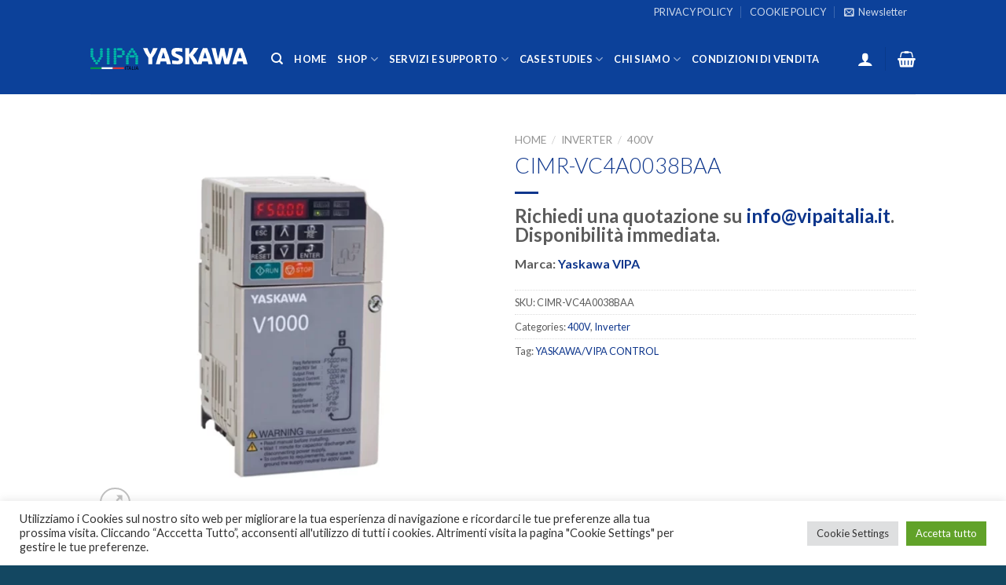

--- FILE ---
content_type: text/html; charset=UTF-8
request_url: https://shop.vipaitalia.it/product/cimr-vc4a0038baa/
body_size: 31280
content:
<!DOCTYPE html>
<!--[if IE 9 ]> <html lang="it-IT" class="ie9 loading-site no-js"> <![endif]-->
<!--[if IE 8 ]> <html lang="it-IT" class="ie8 loading-site no-js"> <![endif]-->
<!--[if (gte IE 9)|!(IE)]><!--><html lang="it-IT" class="loading-site no-js"> <!--<![endif]-->
<html itemscope="itemscope" itemtype="http://schema.org/Article" lang="it-IT">
	<meta charset="UTF-8" />
	<link rel="profile" href="http://gmpg.org/xfn/11" />
	<link rel="pingback" href="https://shop.vipaitalia.it/xmlrpc.php" />

	<script>(function(html){html.className = html.className.replace(/\bno-js\b/,'js')})(document.documentElement);</script>
		<style>
			.outofstock-message {margin-top: 20px;margin-bottom: 20px;background-color: #af0808;padding: 20px;color: #ffffff;clear:both; }
			.outofstock-message a { font-style: italic; }
			.woocommerce div.product .stock { color: #ffffff !important; background-color: #77a464;padding:10px 20px;font-weight: 700; border-radius: 5px; }
			.instock_hidden {display: none;}
		</style>
		<meta name='robots' content='index, follow, max-image-preview:large, max-snippet:-1, max-video-preview:-1' />

<!-- Google Tag Manager for WordPress by gtm4wp.com -->
<script data-cfasync="false" data-pagespeed-no-defer>
	var gtm4wp_datalayer_name = "dataLayer";
	var dataLayer = dataLayer || [];
	const gtm4wp_use_sku_instead = false;
	const gtm4wp_id_prefix = '';
	const gtm4wp_remarketing = false;
	const gtm4wp_eec = true;
	const gtm4wp_classicec = false;
	const gtm4wp_currency = 'EUR';
	const gtm4wp_product_per_impression = 10;
	const gtm4wp_needs_shipping_address = false;
	const gtm4wp_business_vertical = 'retail';
	const gtm4wp_business_vertical_id = 'id';
</script>
<!-- End Google Tag Manager for WordPress by gtm4wp.com --><meta name="viewport" content="width=device-width, initial-scale=1, maximum-scale=1" />
	<!-- This site is optimized with the Yoast SEO plugin v21.2 - https://yoast.com/wordpress/plugins/seo/ -->
	<title>CIMR-VC4A0038BAA Inverter 400V | VIPA Italia</title>
	<meta name="description" content="CIMR-VC4A0038BAA Inverter 400V Serie V1000 | Acquista Online su Vipa Italia." />
	<link rel="canonical" href="https://shop.vipaitalia.it/product/cimr-vc4a0038baa/" />
	<meta property="og:locale" content="it_IT" />
	<meta property="og:type" content="article" />
	<meta property="og:title" content="CIMR-VC4A0038BAA Inverter 400V | VIPA Italia" />
	<meta property="og:description" content="CIMR-VC4A0038BAA Inverter 400V Serie V1000 | Acquista Online su Vipa Italia." />
	<meta property="og:url" content="https://shop.vipaitalia.it/product/cimr-vc4a0038baa/" />
	<meta property="og:site_name" content="Vipa Italia | Web Store" />
	<meta property="article:modified_time" content="2023-09-08T10:55:29+00:00" />
	<meta property="og:image" content="https://shop.vipaitalia.it/wp-content/uploads/2023/09/CIMR-VC4A0038BAA.webp" />
	<meta property="og:image:width" content="1080" />
	<meta property="og:image:height" content="1080" />
	<meta property="og:image:type" content="image/webp" />
	<meta name="twitter:card" content="summary_large_image" />
	<script type="application/ld+json" class="yoast-schema-graph">{"@context":"https://schema.org","@graph":[{"@type":"WebPage","@id":"https://shop.vipaitalia.it/product/cimr-vc4a0038baa/","url":"https://shop.vipaitalia.it/product/cimr-vc4a0038baa/","name":"CIMR-VC4A0038BAA Inverter 400V | VIPA Italia","isPartOf":{"@id":"https://shop.vipaitalia.it/#website"},"primaryImageOfPage":{"@id":"https://shop.vipaitalia.it/product/cimr-vc4a0038baa/#primaryimage"},"image":{"@id":"https://shop.vipaitalia.it/product/cimr-vc4a0038baa/#primaryimage"},"thumbnailUrl":"https://shop.vipaitalia.it/wp-content/uploads/2023/09/CIMR-VC4A0038BAA.webp","datePublished":"2023-09-04T10:29:18+00:00","dateModified":"2023-09-08T10:55:29+00:00","description":"CIMR-VC4A0038BAA Inverter 400V Serie V1000 | Acquista Online su Vipa Italia.","breadcrumb":{"@id":"https://shop.vipaitalia.it/product/cimr-vc4a0038baa/#breadcrumb"},"inLanguage":"it-IT","potentialAction":[{"@type":"ReadAction","target":["https://shop.vipaitalia.it/product/cimr-vc4a0038baa/"]}]},{"@type":"ImageObject","inLanguage":"it-IT","@id":"https://shop.vipaitalia.it/product/cimr-vc4a0038baa/#primaryimage","url":"https://shop.vipaitalia.it/wp-content/uploads/2023/09/CIMR-VC4A0038BAA.webp","contentUrl":"https://shop.vipaitalia.it/wp-content/uploads/2023/09/CIMR-VC4A0038BAA.webp","width":1080,"height":1080},{"@type":"BreadcrumbList","@id":"https://shop.vipaitalia.it/product/cimr-vc4a0038baa/#breadcrumb","itemListElement":[{"@type":"ListItem","position":1,"name":"Home","item":"https://shop.vipaitalia.it/"},{"@type":"ListItem","position":2,"name":"Shop","item":"https://shop.vipaitalia.it/shop/"},{"@type":"ListItem","position":3,"name":"CIMR-VC4A0038BAA"}]},{"@type":"WebSite","@id":"https://shop.vipaitalia.it/#website","url":"https://shop.vipaitalia.it/","name":"Vipa Italia | Web Store","description":"","publisher":{"@id":"https://shop.vipaitalia.it/#organization"},"potentialAction":[{"@type":"SearchAction","target":{"@type":"EntryPoint","urlTemplate":"https://shop.vipaitalia.it/?s={search_term_string}"},"query-input":"required name=search_term_string"}],"inLanguage":"it-IT"},{"@type":"Organization","@id":"https://shop.vipaitalia.it/#organization","name":"Vipa Italia","url":"https://shop.vipaitalia.it/","logo":{"@type":"ImageObject","inLanguage":"it-IT","@id":"https://shop.vipaitalia.it/#/schema/logo/image/","url":"https://shop.vipaitalia.it/wp-content/uploads/2021/09/vipa-italia-logo.svg","contentUrl":"https://shop.vipaitalia.it/wp-content/uploads/2021/09/vipa-italia-logo.svg","width":236,"height":31,"caption":"Vipa Italia"},"image":{"@id":"https://shop.vipaitalia.it/#/schema/logo/image/"}}]}</script>
	<!-- / Yoast SEO plugin. -->


<link rel='dns-prefetch' href='//fonts.googleapis.com' />
<link rel="alternate" type="application/rss+xml" title="Vipa Italia | Web Store &raquo; Feed" href="https://shop.vipaitalia.it/feed/" />
<link rel="alternate" type="application/rss+xml" title="Vipa Italia | Web Store &raquo; Feed dei commenti" href="https://shop.vipaitalia.it/comments/feed/" />
<link rel="alternate" title="oEmbed (JSON)" type="application/json+oembed" href="https://shop.vipaitalia.it/wp-json/oembed/1.0/embed?url=https%3A%2F%2Fshop.vipaitalia.it%2Fproduct%2Fcimr-vc4a0038baa%2F" />
<link rel="alternate" title="oEmbed (XML)" type="text/xml+oembed" href="https://shop.vipaitalia.it/wp-json/oembed/1.0/embed?url=https%3A%2F%2Fshop.vipaitalia.it%2Fproduct%2Fcimr-vc4a0038baa%2F&#038;format=xml" />
<style id='wp-img-auto-sizes-contain-inline-css' type='text/css'>
img:is([sizes=auto i],[sizes^="auto," i]){contain-intrinsic-size:3000px 1500px}
/*# sourceURL=wp-img-auto-sizes-contain-inline-css */
</style>
<link rel='stylesheet' id='wp-color-picker-css' href='https://shop.vipaitalia.it/wp-admin/css/color-picker.min.css?ver=6.9' type='text/css' media='all' />
<link rel='stylesheet' id='mwcm-backend-css' href='https://shop.vipaitalia.it/wp-content/plugins/codecanyon-7wC8Th74-woocommerce-hide-price-hide-add-to-cart-plugin/backoffice/../assets/css/backend.css?ver=6.9' type='text/css' media='all' />
<link rel='stylesheet' id='select2-css' href='https://shop.vipaitalia.it/wp-content/plugins/codecanyon-7wC8Th74-woocommerce-hide-price-hide-add-to-cart-plugin/backoffice/../assets/css/select2.min.css?ver=6.9' type='text/css' media='all' />
<link rel='stylesheet' id='fontawesome-css' href='https://shop.vipaitalia.it/wp-content/plugins/codecanyon-7wC8Th74-woocommerce-hide-price-hide-add-to-cart-plugin/backoffice/../assets/css/font-awesome.min.css?ver=6.9' type='text/css' media='all' />
<link rel='stylesheet' id='mwcm-front-css' href='https://shop.vipaitalia.it/wp-content/plugins/codecanyon-7wC8Th74-woocommerce-hide-price-hide-add-to-cart-plugin/frontoffice/../assets/css/frontoffice.css?ver=6.9' type='text/css' media='all' />
<style id='mwcm-front-inline-css' type='text/css'>

	        .mwcm_button_wrap a.mwcm_custom_button {
	            color: #fff;
                background-color: #000;
        	}
        	.mwcm_button_wrap a.mwcm_custom_button:hover {
	            color: #000;
                background-color: #fff;
        	}
/*# sourceURL=mwcm-front-inline-css */
</style>
<link rel='stylesheet' id='mwcm-fontawesome-css-css' href='https://shop.vipaitalia.it/wp-content/plugins/codecanyon-7wC8Th74-woocommerce-hide-price-hide-add-to-cart-plugin/frontoffice/../assets/css/font-awesome.min.css?ver=6.9' type='text/css' media='all' />
<style id='wp-emoji-styles-inline-css' type='text/css'>

	img.wp-smiley, img.emoji {
		display: inline !important;
		border: none !important;
		box-shadow: none !important;
		height: 1em !important;
		width: 1em !important;
		margin: 0 0.07em !important;
		vertical-align: -0.1em !important;
		background: none !important;
		padding: 0 !important;
	}
/*# sourceURL=wp-emoji-styles-inline-css */
</style>
<style id='wp-block-library-inline-css' type='text/css'>
:root{--wp-block-synced-color:#7a00df;--wp-block-synced-color--rgb:122,0,223;--wp-bound-block-color:var(--wp-block-synced-color);--wp-editor-canvas-background:#ddd;--wp-admin-theme-color:#007cba;--wp-admin-theme-color--rgb:0,124,186;--wp-admin-theme-color-darker-10:#006ba1;--wp-admin-theme-color-darker-10--rgb:0,107,160.5;--wp-admin-theme-color-darker-20:#005a87;--wp-admin-theme-color-darker-20--rgb:0,90,135;--wp-admin-border-width-focus:2px}@media (min-resolution:192dpi){:root{--wp-admin-border-width-focus:1.5px}}.wp-element-button{cursor:pointer}:root .has-very-light-gray-background-color{background-color:#eee}:root .has-very-dark-gray-background-color{background-color:#313131}:root .has-very-light-gray-color{color:#eee}:root .has-very-dark-gray-color{color:#313131}:root .has-vivid-green-cyan-to-vivid-cyan-blue-gradient-background{background:linear-gradient(135deg,#00d084,#0693e3)}:root .has-purple-crush-gradient-background{background:linear-gradient(135deg,#34e2e4,#4721fb 50%,#ab1dfe)}:root .has-hazy-dawn-gradient-background{background:linear-gradient(135deg,#faaca8,#dad0ec)}:root .has-subdued-olive-gradient-background{background:linear-gradient(135deg,#fafae1,#67a671)}:root .has-atomic-cream-gradient-background{background:linear-gradient(135deg,#fdd79a,#004a59)}:root .has-nightshade-gradient-background{background:linear-gradient(135deg,#330968,#31cdcf)}:root .has-midnight-gradient-background{background:linear-gradient(135deg,#020381,#2874fc)}:root{--wp--preset--font-size--normal:16px;--wp--preset--font-size--huge:42px}.has-regular-font-size{font-size:1em}.has-larger-font-size{font-size:2.625em}.has-normal-font-size{font-size:var(--wp--preset--font-size--normal)}.has-huge-font-size{font-size:var(--wp--preset--font-size--huge)}.has-text-align-center{text-align:center}.has-text-align-left{text-align:left}.has-text-align-right{text-align:right}.has-fit-text{white-space:nowrap!important}#end-resizable-editor-section{display:none}.aligncenter{clear:both}.items-justified-left{justify-content:flex-start}.items-justified-center{justify-content:center}.items-justified-right{justify-content:flex-end}.items-justified-space-between{justify-content:space-between}.screen-reader-text{border:0;clip-path:inset(50%);height:1px;margin:-1px;overflow:hidden;padding:0;position:absolute;width:1px;word-wrap:normal!important}.screen-reader-text:focus{background-color:#ddd;clip-path:none;color:#444;display:block;font-size:1em;height:auto;left:5px;line-height:normal;padding:15px 23px 14px;text-decoration:none;top:5px;width:auto;z-index:100000}html :where(.has-border-color){border-style:solid}html :where([style*=border-top-color]){border-top-style:solid}html :where([style*=border-right-color]){border-right-style:solid}html :where([style*=border-bottom-color]){border-bottom-style:solid}html :where([style*=border-left-color]){border-left-style:solid}html :where([style*=border-width]){border-style:solid}html :where([style*=border-top-width]){border-top-style:solid}html :where([style*=border-right-width]){border-right-style:solid}html :where([style*=border-bottom-width]){border-bottom-style:solid}html :where([style*=border-left-width]){border-left-style:solid}html :where(img[class*=wp-image-]){height:auto;max-width:100%}:where(figure){margin:0 0 1em}html :where(.is-position-sticky){--wp-admin--admin-bar--position-offset:var(--wp-admin--admin-bar--height,0px)}@media screen and (max-width:600px){html :where(.is-position-sticky){--wp-admin--admin-bar--position-offset:0px}}

/*# sourceURL=wp-block-library-inline-css */
</style><style id='global-styles-inline-css' type='text/css'>
:root{--wp--preset--aspect-ratio--square: 1;--wp--preset--aspect-ratio--4-3: 4/3;--wp--preset--aspect-ratio--3-4: 3/4;--wp--preset--aspect-ratio--3-2: 3/2;--wp--preset--aspect-ratio--2-3: 2/3;--wp--preset--aspect-ratio--16-9: 16/9;--wp--preset--aspect-ratio--9-16: 9/16;--wp--preset--color--black: #000000;--wp--preset--color--cyan-bluish-gray: #abb8c3;--wp--preset--color--white: #ffffff;--wp--preset--color--pale-pink: #f78da7;--wp--preset--color--vivid-red: #cf2e2e;--wp--preset--color--luminous-vivid-orange: #ff6900;--wp--preset--color--luminous-vivid-amber: #fcb900;--wp--preset--color--light-green-cyan: #7bdcb5;--wp--preset--color--vivid-green-cyan: #00d084;--wp--preset--color--pale-cyan-blue: #8ed1fc;--wp--preset--color--vivid-cyan-blue: #0693e3;--wp--preset--color--vivid-purple: #9b51e0;--wp--preset--gradient--vivid-cyan-blue-to-vivid-purple: linear-gradient(135deg,rgb(6,147,227) 0%,rgb(155,81,224) 100%);--wp--preset--gradient--light-green-cyan-to-vivid-green-cyan: linear-gradient(135deg,rgb(122,220,180) 0%,rgb(0,208,130) 100%);--wp--preset--gradient--luminous-vivid-amber-to-luminous-vivid-orange: linear-gradient(135deg,rgb(252,185,0) 0%,rgb(255,105,0) 100%);--wp--preset--gradient--luminous-vivid-orange-to-vivid-red: linear-gradient(135deg,rgb(255,105,0) 0%,rgb(207,46,46) 100%);--wp--preset--gradient--very-light-gray-to-cyan-bluish-gray: linear-gradient(135deg,rgb(238,238,238) 0%,rgb(169,184,195) 100%);--wp--preset--gradient--cool-to-warm-spectrum: linear-gradient(135deg,rgb(74,234,220) 0%,rgb(151,120,209) 20%,rgb(207,42,186) 40%,rgb(238,44,130) 60%,rgb(251,105,98) 80%,rgb(254,248,76) 100%);--wp--preset--gradient--blush-light-purple: linear-gradient(135deg,rgb(255,206,236) 0%,rgb(152,150,240) 100%);--wp--preset--gradient--blush-bordeaux: linear-gradient(135deg,rgb(254,205,165) 0%,rgb(254,45,45) 50%,rgb(107,0,62) 100%);--wp--preset--gradient--luminous-dusk: linear-gradient(135deg,rgb(255,203,112) 0%,rgb(199,81,192) 50%,rgb(65,88,208) 100%);--wp--preset--gradient--pale-ocean: linear-gradient(135deg,rgb(255,245,203) 0%,rgb(182,227,212) 50%,rgb(51,167,181) 100%);--wp--preset--gradient--electric-grass: linear-gradient(135deg,rgb(202,248,128) 0%,rgb(113,206,126) 100%);--wp--preset--gradient--midnight: linear-gradient(135deg,rgb(2,3,129) 0%,rgb(40,116,252) 100%);--wp--preset--font-size--small: 13px;--wp--preset--font-size--medium: 20px;--wp--preset--font-size--large: 36px;--wp--preset--font-size--x-large: 42px;--wp--preset--spacing--20: 0.44rem;--wp--preset--spacing--30: 0.67rem;--wp--preset--spacing--40: 1rem;--wp--preset--spacing--50: 1.5rem;--wp--preset--spacing--60: 2.25rem;--wp--preset--spacing--70: 3.38rem;--wp--preset--spacing--80: 5.06rem;--wp--preset--shadow--natural: 6px 6px 9px rgba(0, 0, 0, 0.2);--wp--preset--shadow--deep: 12px 12px 50px rgba(0, 0, 0, 0.4);--wp--preset--shadow--sharp: 6px 6px 0px rgba(0, 0, 0, 0.2);--wp--preset--shadow--outlined: 6px 6px 0px -3px rgb(255, 255, 255), 6px 6px rgb(0, 0, 0);--wp--preset--shadow--crisp: 6px 6px 0px rgb(0, 0, 0);}:where(.is-layout-flex){gap: 0.5em;}:where(.is-layout-grid){gap: 0.5em;}body .is-layout-flex{display: flex;}.is-layout-flex{flex-wrap: wrap;align-items: center;}.is-layout-flex > :is(*, div){margin: 0;}body .is-layout-grid{display: grid;}.is-layout-grid > :is(*, div){margin: 0;}:where(.wp-block-columns.is-layout-flex){gap: 2em;}:where(.wp-block-columns.is-layout-grid){gap: 2em;}:where(.wp-block-post-template.is-layout-flex){gap: 1.25em;}:where(.wp-block-post-template.is-layout-grid){gap: 1.25em;}.has-black-color{color: var(--wp--preset--color--black) !important;}.has-cyan-bluish-gray-color{color: var(--wp--preset--color--cyan-bluish-gray) !important;}.has-white-color{color: var(--wp--preset--color--white) !important;}.has-pale-pink-color{color: var(--wp--preset--color--pale-pink) !important;}.has-vivid-red-color{color: var(--wp--preset--color--vivid-red) !important;}.has-luminous-vivid-orange-color{color: var(--wp--preset--color--luminous-vivid-orange) !important;}.has-luminous-vivid-amber-color{color: var(--wp--preset--color--luminous-vivid-amber) !important;}.has-light-green-cyan-color{color: var(--wp--preset--color--light-green-cyan) !important;}.has-vivid-green-cyan-color{color: var(--wp--preset--color--vivid-green-cyan) !important;}.has-pale-cyan-blue-color{color: var(--wp--preset--color--pale-cyan-blue) !important;}.has-vivid-cyan-blue-color{color: var(--wp--preset--color--vivid-cyan-blue) !important;}.has-vivid-purple-color{color: var(--wp--preset--color--vivid-purple) !important;}.has-black-background-color{background-color: var(--wp--preset--color--black) !important;}.has-cyan-bluish-gray-background-color{background-color: var(--wp--preset--color--cyan-bluish-gray) !important;}.has-white-background-color{background-color: var(--wp--preset--color--white) !important;}.has-pale-pink-background-color{background-color: var(--wp--preset--color--pale-pink) !important;}.has-vivid-red-background-color{background-color: var(--wp--preset--color--vivid-red) !important;}.has-luminous-vivid-orange-background-color{background-color: var(--wp--preset--color--luminous-vivid-orange) !important;}.has-luminous-vivid-amber-background-color{background-color: var(--wp--preset--color--luminous-vivid-amber) !important;}.has-light-green-cyan-background-color{background-color: var(--wp--preset--color--light-green-cyan) !important;}.has-vivid-green-cyan-background-color{background-color: var(--wp--preset--color--vivid-green-cyan) !important;}.has-pale-cyan-blue-background-color{background-color: var(--wp--preset--color--pale-cyan-blue) !important;}.has-vivid-cyan-blue-background-color{background-color: var(--wp--preset--color--vivid-cyan-blue) !important;}.has-vivid-purple-background-color{background-color: var(--wp--preset--color--vivid-purple) !important;}.has-black-border-color{border-color: var(--wp--preset--color--black) !important;}.has-cyan-bluish-gray-border-color{border-color: var(--wp--preset--color--cyan-bluish-gray) !important;}.has-white-border-color{border-color: var(--wp--preset--color--white) !important;}.has-pale-pink-border-color{border-color: var(--wp--preset--color--pale-pink) !important;}.has-vivid-red-border-color{border-color: var(--wp--preset--color--vivid-red) !important;}.has-luminous-vivid-orange-border-color{border-color: var(--wp--preset--color--luminous-vivid-orange) !important;}.has-luminous-vivid-amber-border-color{border-color: var(--wp--preset--color--luminous-vivid-amber) !important;}.has-light-green-cyan-border-color{border-color: var(--wp--preset--color--light-green-cyan) !important;}.has-vivid-green-cyan-border-color{border-color: var(--wp--preset--color--vivid-green-cyan) !important;}.has-pale-cyan-blue-border-color{border-color: var(--wp--preset--color--pale-cyan-blue) !important;}.has-vivid-cyan-blue-border-color{border-color: var(--wp--preset--color--vivid-cyan-blue) !important;}.has-vivid-purple-border-color{border-color: var(--wp--preset--color--vivid-purple) !important;}.has-vivid-cyan-blue-to-vivid-purple-gradient-background{background: var(--wp--preset--gradient--vivid-cyan-blue-to-vivid-purple) !important;}.has-light-green-cyan-to-vivid-green-cyan-gradient-background{background: var(--wp--preset--gradient--light-green-cyan-to-vivid-green-cyan) !important;}.has-luminous-vivid-amber-to-luminous-vivid-orange-gradient-background{background: var(--wp--preset--gradient--luminous-vivid-amber-to-luminous-vivid-orange) !important;}.has-luminous-vivid-orange-to-vivid-red-gradient-background{background: var(--wp--preset--gradient--luminous-vivid-orange-to-vivid-red) !important;}.has-very-light-gray-to-cyan-bluish-gray-gradient-background{background: var(--wp--preset--gradient--very-light-gray-to-cyan-bluish-gray) !important;}.has-cool-to-warm-spectrum-gradient-background{background: var(--wp--preset--gradient--cool-to-warm-spectrum) !important;}.has-blush-light-purple-gradient-background{background: var(--wp--preset--gradient--blush-light-purple) !important;}.has-blush-bordeaux-gradient-background{background: var(--wp--preset--gradient--blush-bordeaux) !important;}.has-luminous-dusk-gradient-background{background: var(--wp--preset--gradient--luminous-dusk) !important;}.has-pale-ocean-gradient-background{background: var(--wp--preset--gradient--pale-ocean) !important;}.has-electric-grass-gradient-background{background: var(--wp--preset--gradient--electric-grass) !important;}.has-midnight-gradient-background{background: var(--wp--preset--gradient--midnight) !important;}.has-small-font-size{font-size: var(--wp--preset--font-size--small) !important;}.has-medium-font-size{font-size: var(--wp--preset--font-size--medium) !important;}.has-large-font-size{font-size: var(--wp--preset--font-size--large) !important;}.has-x-large-font-size{font-size: var(--wp--preset--font-size--x-large) !important;}
/*# sourceURL=global-styles-inline-css */
</style>

<style id='classic-theme-styles-inline-css' type='text/css'>
/*! This file is auto-generated */
.wp-block-button__link{color:#fff;background-color:#32373c;border-radius:9999px;box-shadow:none;text-decoration:none;padding:calc(.667em + 2px) calc(1.333em + 2px);font-size:1.125em}.wp-block-file__button{background:#32373c;color:#fff;text-decoration:none}
/*# sourceURL=/wp-includes/css/classic-themes.min.css */
</style>
<link rel='stylesheet' id='xpay-checkout-css' href='https://shop.vipaitalia.it/wp-content/plugins/cartasi-x-pay/assets/css/xpay.css?ver=7.2.1' type='text/css' media='all' />
<link rel='stylesheet' id='contact-form-7-css' href='https://shop.vipaitalia.it/wp-content/plugins/contact-form-7/includes/css/styles.css?ver=5.8.3' type='text/css' media='all' />
<link rel='stylesheet' id='cookie-law-info-css' href='https://shop.vipaitalia.it/wp-content/plugins/cookie-law-info/public/css/cookie-law-info-public.css?ver=2.0.6' type='text/css' media='all' />
<link rel='stylesheet' id='cookie-law-info-gdpr-css' href='https://shop.vipaitalia.it/wp-content/plugins/cookie-law-info/public/css/cookie-law-info-gdpr.css?ver=2.0.6' type='text/css' media='all' />
<link rel='stylesheet' id='photoswipe-css' href='https://shop.vipaitalia.it/wp-content/plugins/woocommerce/assets/css/photoswipe/photoswipe.min.css?ver=8.1.3' type='text/css' media='all' />
<link rel='stylesheet' id='photoswipe-default-skin-css' href='https://shop.vipaitalia.it/wp-content/plugins/woocommerce/assets/css/photoswipe/default-skin/default-skin.min.css?ver=8.1.3' type='text/css' media='all' />
<style id='woocommerce-inline-inline-css' type='text/css'>
.woocommerce form .form-row .required { visibility: visible; }
/*# sourceURL=woocommerce-inline-inline-css */
</style>
<link rel='stylesheet' id='stock_alert_frontend_css-css' href='https://shop.vipaitalia.it/wp-content/plugins/woocommerce-product-stock-alert/assets/frontend/css/frontend.css?ver=2.1.0' type='text/css' media='all' />
<link rel='stylesheet' id='flatsome-main-css' href='https://shop.vipaitalia.it/wp-content/themes/flatsome/assets/css/flatsome.css?ver=3.14.3' type='text/css' media='all' />
<style id='flatsome-main-inline-css' type='text/css'>
@font-face {
				font-family: "fl-icons";
				font-display: block;
				src: url(https://shop.vipaitalia.it/wp-content/themes/flatsome/assets/css/icons/fl-icons.eot?v=3.14.3);
				src:
					url(https://shop.vipaitalia.it/wp-content/themes/flatsome/assets/css/icons/fl-icons.eot#iefix?v=3.14.3) format("embedded-opentype"),
					url(https://shop.vipaitalia.it/wp-content/themes/flatsome/assets/css/icons/fl-icons.woff2?v=3.14.3) format("woff2"),
					url(https://shop.vipaitalia.it/wp-content/themes/flatsome/assets/css/icons/fl-icons.ttf?v=3.14.3) format("truetype"),
					url(https://shop.vipaitalia.it/wp-content/themes/flatsome/assets/css/icons/fl-icons.woff?v=3.14.3) format("woff"),
					url(https://shop.vipaitalia.it/wp-content/themes/flatsome/assets/css/icons/fl-icons.svg?v=3.14.3#fl-icons) format("svg");
			}
/*# sourceURL=flatsome-main-inline-css */
</style>
<link rel='stylesheet' id='flatsome-shop-css' href='https://shop.vipaitalia.it/wp-content/themes/flatsome/assets/css/flatsome-shop.css?ver=3.14.3' type='text/css' media='all' />
<link rel='stylesheet' id='flatsome-style-css' href='https://shop.vipaitalia.it/wp-content/themes/flatsome-child/style.css?ver=3.0' type='text/css' media='all' />
<link rel='stylesheet' id='flatsome-googlefonts-css' href='//fonts.googleapis.com/css?family=Lato%3Aregular%2C300%2C400%2C700%7CDancing+Script%3Aregular%2C400&#038;display=swap&#038;ver=3.9' type='text/css' media='all' />
<script type="text/javascript">
            window._nslDOMReady = function (callback) {
                if ( document.readyState === "complete" || document.readyState === "interactive" ) {
                    callback();
                } else {
                    document.addEventListener( "DOMContentLoaded", callback );
                }
            };
            </script><script type="text/javascript" src="https://shop.vipaitalia.it/wp-includes/js/jquery/jquery.min.js?ver=3.7.1" id="jquery-core-js"></script>
<script type="text/javascript" src="https://shop.vipaitalia.it/wp-includes/js/jquery/jquery-migrate.min.js?ver=3.4.1" id="jquery-migrate-js"></script>
<script type="text/javascript" id="mwcm-backoffice-js-extra">
/* <![CDATA[ */
var mwcm_data_vars = {"mwcm_nonce":"4c381f13ef","ajax_url":"https://shop.vipaitalia.it/wp-admin/admin-ajax.php"};
//# sourceURL=mwcm-backoffice-js-extra
/* ]]> */
</script>
<script type="text/javascript" src="https://shop.vipaitalia.it/wp-content/plugins/codecanyon-7wC8Th74-woocommerce-hide-price-hide-add-to-cart-plugin/backoffice/../assets/js/backoffice.js?ver=6.9" id="mwcm-backoffice-js"></script>
<script type="text/javascript" src="https://shop.vipaitalia.it/wp-content/plugins/codecanyon-7wC8Th74-woocommerce-hide-price-hide-add-to-cart-plugin/backoffice/../assets/js/select2.full.min.js?ver=6.9" id="select2-full-js"></script>
<script type="text/javascript" id="mwcm-settings-js-extra">
/* <![CDATA[ */
var mwcm_data_vars = {"mwcm_nonce":"4c381f13ef","ajax_url":"https://shop.vipaitalia.it/wp-admin/admin-ajax.php"};
//# sourceURL=mwcm-settings-js-extra
/* ]]> */
</script>
<script type="text/javascript" src="https://shop.vipaitalia.it/wp-content/plugins/codecanyon-7wC8Th74-woocommerce-hide-price-hide-add-to-cart-plugin/backoffice/../assets/js/setting.js?ver=6.9" id="mwcm-settings-js"></script>
<script type="text/javascript" id="mwcm-frontoffice-js-extra">
/* <![CDATA[ */
var mwcm_data_vars = {"mwcm_nonce":"4c381f13ef","ajax_url":"https://shop.vipaitalia.it/wp-admin/admin-ajax.php","product_id":"826"};
//# sourceURL=mwcm-frontoffice-js-extra
/* ]]> */
</script>
<script type="text/javascript" src="https://shop.vipaitalia.it/wp-content/plugins/codecanyon-7wC8Th74-woocommerce-hide-price-hide-add-to-cart-plugin/frontoffice/../assets/js/frontoffice.js?ver=6.9" id="mwcm-frontoffice-js"></script>
<script type="text/javascript" src="https://shop.vipaitalia.it/wp-content/plugins/cartasi-x-pay/assets/js/xpay.js?ver=7.2.1" id="xpay-checkout-js"></script>
<script type="text/javascript" id="cookie-law-info-js-extra">
/* <![CDATA[ */
var Cli_Data = {"nn_cookie_ids":[],"cookielist":[],"non_necessary_cookies":[],"ccpaEnabled":"","ccpaRegionBased":"","ccpaBarEnabled":"","strictlyEnabled":["necessary","obligatoire"],"ccpaType":"gdpr","js_blocking":"1","custom_integration":"","triggerDomRefresh":"","secure_cookies":""};
var cli_cookiebar_settings = {"animate_speed_hide":"500","animate_speed_show":"500","background":"#FFF","border":"#b1a6a6c2","border_on":"","button_1_button_colour":"#61a229","button_1_button_hover":"#4e8221","button_1_link_colour":"#fff","button_1_as_button":"1","button_1_new_win":"","button_2_button_colour":"#333","button_2_button_hover":"#292929","button_2_link_colour":"#444","button_2_as_button":"","button_2_hidebar":"","button_3_button_colour":"#dedfe0","button_3_button_hover":"#b2b2b3","button_3_link_colour":"#333333","button_3_as_button":"1","button_3_new_win":"","button_4_button_colour":"#dedfe0","button_4_button_hover":"#b2b2b3","button_4_link_colour":"#333333","button_4_as_button":"1","button_7_button_colour":"#61a229","button_7_button_hover":"#4e8221","button_7_link_colour":"#fff","button_7_as_button":"1","button_7_new_win":"","font_family":"inherit","header_fix":"","notify_animate_hide":"1","notify_animate_show":"","notify_div_id":"#cookie-law-info-bar","notify_position_horizontal":"right","notify_position_vertical":"bottom","scroll_close":"1","scroll_close_reload":"","accept_close_reload":"","reject_close_reload":"","showagain_tab":"","showagain_background":"#fff","showagain_border":"#000","showagain_div_id":"#cookie-law-info-again","showagain_x_position":"100px","text":"#333333","show_once_yn":"","show_once":"10000","logging_on":"","as_popup":"","popup_overlay":"1","bar_heading_text":"","cookie_bar_as":"banner","popup_showagain_position":"bottom-right","widget_position":"left"};
var log_object = {"ajax_url":"https://shop.vipaitalia.it/wp-admin/admin-ajax.php"};
//# sourceURL=cookie-law-info-js-extra
/* ]]> */
</script>
<script type="text/javascript" src="https://shop.vipaitalia.it/wp-content/plugins/cookie-law-info/public/js/cookie-law-info-public.js?ver=2.0.6" id="cookie-law-info-js"></script>
<script type="text/javascript" src="https://shop.vipaitalia.it/wp-content/plugins/duracelltomi-google-tag-manager/js/gtm4wp-woocommerce-enhanced.js?ver=1.18.1" id="gtm4wp-woocommerce-enhanced-js"></script>
<link rel="https://api.w.org/" href="https://shop.vipaitalia.it/wp-json/" /><link rel="alternate" title="JSON" type="application/json" href="https://shop.vipaitalia.it/wp-json/wp/v2/product/826" /><link rel="EditURI" type="application/rsd+xml" title="RSD" href="https://shop.vipaitalia.it/xmlrpc.php?rsd" />
<meta name="generator" content="WordPress 6.9" />
<meta name="generator" content="WooCommerce 8.1.3" />
<link rel='shortlink' href='https://shop.vipaitalia.it/?p=826' />
<script src="https://shop.vipaitalia.it/wp-content/plugins/cartasi-x-pay/assets/js/pagodil-sticker.min.js?v=7.2.1"></script><style>.pagodil-sticker-container { display: inline-block; margin-bottom: 60px; } </style>
<!-- This website runs the Product Feed PRO for WooCommerce by AdTribes.io plugin - version 12.9.5 -->

<!-- Google Tag Manager for WordPress by gtm4wp.com -->
<!-- GTM Container placement set to footer -->
<script data-cfasync="false" data-pagespeed-no-defer type="text/javascript">
	var dataLayer_content = {"pagePostType":"product","pagePostType2":"single-product","pagePostAuthor":"admin","productRatingCounts":[],"productAverageRating":0,"productReviewCount":0,"productType":"simple","productIsVariable":0,"event":"gtm4wp.changeDetailViewEEC","ecommerce":{"currencyCode":"EUR","detail":{"products":[{"id":826,"internal_id":826,"name":"CIMR-VC4A0038BAA","sku":"CIMR-VC4A0038BAA","category":"400V","price":1900,"stocklevel":null}]}}};
	dataLayer.push( dataLayer_content );
</script>
<script data-cfasync="false">
(function(w,d,s,l,i){w[l]=w[l]||[];w[l].push({'gtm.start':
new Date().getTime(),event:'gtm.js'});var f=d.getElementsByTagName(s)[0],
j=d.createElement(s),dl=l!='dataLayer'?'&l='+l:'';j.async=true;j.src=
'//www.googletagmanager.com/gtm.js?id='+i+dl;f.parentNode.insertBefore(j,f);
})(window,document,'script','dataLayer','GTM-W8BG5TX');
</script>
<!-- End Google Tag Manager -->
<!-- End Google Tag Manager for WordPress by gtm4wp.com --><style>.bg{opacity: 0; transition: opacity 1s; -webkit-transition: opacity 1s;} .bg-loaded{opacity: 1;}</style><!--[if IE]><link rel="stylesheet" type="text/css" href="https://shop.vipaitalia.it/wp-content/themes/flatsome/assets/css/ie-fallback.css"><script src="//cdnjs.cloudflare.com/ajax/libs/html5shiv/3.6.1/html5shiv.js"></script><script>var head = document.getElementsByTagName('head')[0],style = document.createElement('style');style.type = 'text/css';style.styleSheet.cssText = ':before,:after{content:none !important';head.appendChild(style);setTimeout(function(){head.removeChild(style);}, 0);</script><script src="https://shop.vipaitalia.it/wp-content/themes/flatsome/assets/libs/ie-flexibility.js"></script><![endif]-->	<noscript><style>.woocommerce-product-gallery{ opacity: 1 !important; }</style></noscript>
	<link rel="icon" href="https://shop.vipaitalia.it/wp-content/uploads/2021/09/favicon.ico" sizes="32x32" />
<link rel="icon" href="https://shop.vipaitalia.it/wp-content/uploads/2021/09/favicon.ico" sizes="192x192" />
<link rel="apple-touch-icon" href="https://shop.vipaitalia.it/wp-content/uploads/2021/09/favicon.ico" />
<meta name="msapplication-TileImage" content="https://shop.vipaitalia.it/wp-content/uploads/2021/09/favicon.ico" />
<style id="custom-css" type="text/css">:root {--primary-color: #0c419a;}.header-main{height: 90px}#logo img{max-height: 90px}#logo{width:200px;}.header-bottom{min-height: 55px}.header-top{min-height: 30px}.transparent .header-main{height: 90px}.transparent #logo img{max-height: 90px}.has-transparent + .page-title:first-of-type,.has-transparent + #main > .page-title,.has-transparent + #main > div > .page-title,.has-transparent + #main .page-header-wrapper:first-of-type .page-title{padding-top: 120px;}.header.show-on-scroll,.stuck .header-main{height:70px!important}.stuck #logo img{max-height: 70px!important}.header-bg-color, .header-wrapper {background-color: #0c419a}.header-bottom {background-color: #f1f1f1}.header-main .nav > li > a{line-height: 16px }.stuck .header-main .nav > li > a{line-height: 50px }.header-bottom-nav > li > a{line-height: 16px }@media (max-width: 549px) {.header-main{height: 70px}#logo img{max-height: 70px}}.header-top{background-color:#0c419a!important;}/* Color */.accordion-title.active, .has-icon-bg .icon .icon-inner,.logo a, .primary.is-underline, .primary.is-link, .badge-outline .badge-inner, .nav-outline > li.active> a,.nav-outline >li.active > a, .cart-icon strong,[data-color='primary'], .is-outline.primary{color: #0c419a;}/* Color !important */[data-text-color="primary"]{color: #0c419a!important;}/* Background Color */[data-text-bg="primary"]{background-color: #0c419a;}/* Background */.scroll-to-bullets a,.featured-title, .label-new.menu-item > a:after, .nav-pagination > li > .current,.nav-pagination > li > span:hover,.nav-pagination > li > a:hover,.has-hover:hover .badge-outline .badge-inner,button[type="submit"], .button.wc-forward:not(.checkout):not(.checkout-button), .button.submit-button, .button.primary:not(.is-outline),.featured-table .title,.is-outline:hover, .has-icon:hover .icon-label,.nav-dropdown-bold .nav-column li > a:hover, .nav-dropdown.nav-dropdown-bold > li > a:hover, .nav-dropdown-bold.dark .nav-column li > a:hover, .nav-dropdown.nav-dropdown-bold.dark > li > a:hover, .is-outline:hover, .tagcloud a:hover,.grid-tools a, input[type='submit']:not(.is-form), .box-badge:hover .box-text, input.button.alt,.nav-box > li > a:hover,.nav-box > li.active > a,.nav-pills > li.active > a ,.current-dropdown .cart-icon strong, .cart-icon:hover strong, .nav-line-bottom > li > a:before, .nav-line-grow > li > a:before, .nav-line > li > a:before,.banner, .header-top, .slider-nav-circle .flickity-prev-next-button:hover svg, .slider-nav-circle .flickity-prev-next-button:hover .arrow, .primary.is-outline:hover, .button.primary:not(.is-outline), input[type='submit'].primary, input[type='submit'].primary, input[type='reset'].button, input[type='button'].primary, .badge-inner{background-color: #0c419a;}/* Border */.nav-vertical.nav-tabs > li.active > a,.scroll-to-bullets a.active,.nav-pagination > li > .current,.nav-pagination > li > span:hover,.nav-pagination > li > a:hover,.has-hover:hover .badge-outline .badge-inner,.accordion-title.active,.featured-table,.is-outline:hover, .tagcloud a:hover,blockquote, .has-border, .cart-icon strong:after,.cart-icon strong,.blockUI:before, .processing:before,.loading-spin, .slider-nav-circle .flickity-prev-next-button:hover svg, .slider-nav-circle .flickity-prev-next-button:hover .arrow, .primary.is-outline:hover{border-color: #0c419a}.nav-tabs > li.active > a{border-top-color: #0c419a}.widget_shopping_cart_content .blockUI.blockOverlay:before { border-left-color: #0c419a }.woocommerce-checkout-review-order .blockUI.blockOverlay:before { border-left-color: #0c419a }/* Fill */.slider .flickity-prev-next-button:hover svg,.slider .flickity-prev-next-button:hover .arrow{fill: #0c419a;}/* Background Color */[data-icon-label]:after, .secondary.is-underline:hover,.secondary.is-outline:hover,.icon-label,.button.secondary:not(.is-outline),.button.alt:not(.is-outline), .badge-inner.on-sale, .button.checkout, .single_add_to_cart_button, .current .breadcrumb-step{ background-color:#00b5a7; }[data-text-bg="secondary"]{background-color: #00b5a7;}/* Color */.secondary.is-underline,.secondary.is-link, .secondary.is-outline,.stars a.active, .star-rating:before, .woocommerce-page .star-rating:before,.star-rating span:before, .color-secondary{color: #00b5a7}/* Color !important */[data-text-color="secondary"]{color: #00b5a7!important;}/* Border */.secondary.is-outline:hover{border-color:#00b5a7}.success.is-underline:hover,.success.is-outline:hover,.success{background-color: #000000}.success-color, .success.is-link, .success.is-outline{color: #000000;}.success-border{border-color: #000000!important;}/* Color !important */[data-text-color="success"]{color: #000000!important;}/* Background Color */[data-text-bg="success"]{background-color: #000000;}body{font-family:"Lato", sans-serif}body{font-weight: 400}body{color: #5c5c5c}.nav > li > a {font-family:"Lato", sans-serif;}.mobile-sidebar-levels-2 .nav > li > ul > li > a {font-family:"Lato", sans-serif;}.nav > li > a {font-weight: 700;}.mobile-sidebar-levels-2 .nav > li > ul > li > a {font-weight: 700;}h1,h2,h3,h4,h5,h6,.heading-font, .off-canvas-center .nav-sidebar.nav-vertical > li > a{font-family: "Lato", sans-serif;}h1,h2,h3,h4,h5,h6,.heading-font,.banner h1,.banner h2{font-weight: 300;}h1,h2,h3,h4,h5,h6,.heading-font{color: #0e368c;}.alt-font{font-family: "Dancing Script", sans-serif;}.alt-font{font-weight: 400!important;}.header:not(.transparent) .header-nav-main.nav > li > a {color: #ffffff;}a{color: #0e368c;}a:hover{color: #046cb5;}.tagcloud a:hover{border-color: #046cb5;background-color: #046cb5;}.is-divider{background-color: #0e368c;}.shop-page-title.featured-title .title-bg{ background-image: url(https://shop.vipaitalia.it/wp-content/uploads/2023/09/CIMR-VC4A0038BAA.webp)!important;}@media screen and (min-width: 550px){.products .box-vertical .box-image{min-width: 300px!important;width: 300px!important;}}.footer-2{background-color: #0c419a}.absolute-footer, html{background-color: #134761}.label-new.menu-item > a:after{content:"Nuovo";}.label-hot.menu-item > a:after{content:"Hot";}.label-sale.menu-item > a:after{content:"Offerta";}.label-popular.menu-item > a:after{content:"Popolare";}</style>		<style type="text/css" id="wp-custom-css">
			.product-main span.wcosm_soldout {display:none!important}

.woocommerce .product span.wcosm_soldout {padding:3px}

.box-image .out-of-stock-label {display:none!important}

.wpcf7 .wpcf7-form-control-wrap {display:initial!important}		</style>
		<link rel='stylesheet' id='cookie-law-info-table-css' href='https://shop.vipaitalia.it/wp-content/plugins/cookie-law-info/public/css/cookie-law-info-table.css?ver=2.0.6' type='text/css' media='all' />
</head>

<body class="wp-singular product-template-default single single-product postid-826 wp-theme-flatsome wp-child-theme-flatsome-child theme-flatsome woocommerce woocommerce-page woocommerce-no-js lightbox nav-dropdown-has-arrow nav-dropdown-has-shadow nav-dropdown-has-border">


<a class="skip-link screen-reader-text" href="#main">Skip to content</a>

<div id="wrapper">

	
	<header id="header" class="header has-sticky sticky-jump">
		<div class="header-wrapper">
			<div id="top-bar" class="header-top hide-for-sticky nav-dark">
    <div class="flex-row container">
      <div class="flex-col hide-for-medium flex-left">
          <ul class="nav nav-left medium-nav-center nav-small  nav-divided">
                        </ul>
      </div>

      <div class="flex-col hide-for-medium flex-center">
          <ul class="nav nav-center nav-small  nav-divided">
                        </ul>
      </div>

      <div class="flex-col hide-for-medium flex-right">
         <ul class="nav top-bar-nav nav-right nav-small  nav-divided">
              <li id="menu-item-349" class="menu-item menu-item-type-custom menu-item-object-custom menu-item-349 menu-item-design-default"><a href="http://vipaitalia.it/it-it/privacy-policy.php" class="nav-top-link">PRIVACY POLICY</a></li>
<li id="menu-item-350" class="menu-item menu-item-type-custom menu-item-object-custom menu-item-350 menu-item-design-default"><a href="http://vipaitalia.it/it-it/cookie-policy.php" class="nav-top-link">COOKIE POLICY</a></li>
<li class="header-newsletter-item has-icon">

<a href="#header-newsletter-signup" class="tooltip is-small"
  title="Iscriviti alla nostra Newsletter">

      <i class="icon-envelop"></i>
  
      <span class="header-newsletter-title hide-for-medium">
      Newsletter    </span>
  </a>
	<div id="header-newsletter-signup"
	     class="lightbox-by-id lightbox-content mfp-hide lightbox-white "
	     style="max-width:700px ;padding:0px">
		
  <div class="banner has-hover" id="banner-26760534">
          <div class="banner-inner fill">
        <div class="banner-bg fill" >
            <div class="bg fill bg-fill "></div>
                        <div class="overlay"></div>            
	<div class="is-border is-dashed"
		style="border-color:rgba(255,255,255,.3);border-width:2px 2px 2px 2px;margin:10px;">
	</div>
                    </div>
        <div class="banner-layers container">
            <div class="fill banner-link"></div>               <div id="text-box-2352609" class="text-box banner-layer x10 md-x10 lg-x10 y50 md-y50 lg-y50 res-text">
                     <div data-animate="fadeInUp">           <div class="text-box-content text dark">
              
              <div class="text-inner text-left">
                  <h3 class="uppercase">Iscriviti alla nostra Newsletter</h3><p class="lead">Rimani aggiornato su novità, disponibiità e offerte.</p>
<div class="wpcf7 no-js" id="wpcf7-f15-o1" lang="en-US" dir="ltr">
<div class="screen-reader-response"><p role="status" aria-live="polite" aria-atomic="true"></p> <ul></ul></div>
<form action="/product/cimr-vc4a0038baa/#wpcf7-f15-o1" method="post" class="wpcf7-form init" aria-label="Contact form" novalidate="novalidate" data-status="init">
<div style="display: none;">
<input type="hidden" name="_wpcf7" value="15" />
<input type="hidden" name="_wpcf7_version" value="5.8.3" />
<input type="hidden" name="_wpcf7_locale" value="en_US" />
<input type="hidden" name="_wpcf7_unit_tag" value="wpcf7-f15-o1" />
<input type="hidden" name="_wpcf7_container_post" value="0" />
<input type="hidden" name="_wpcf7_posted_data_hash" value="" />
</div>
<div class="flex-row form-flat medium-flex-wrap">
	<div class="flex-col flex-grow">
		<p><span class="wpcf7-form-control-wrap" data-name="your-email"><input size="40" class="wpcf7-form-control wpcf7-email wpcf7-validates-as-required wpcf7-text wpcf7-validates-as-email" aria-required="true" aria-invalid="false" placeholder="Email (richiesto)" value="" type="email" name="your-email" /></span>
		</p>
	</div>
	<div class="flex-col ml-half">
		<p><input class="wpcf7-form-control wpcf7-submit has-spinner button" type="submit" value="Iscriviti" />
		</p>
	</div>
</div><div class="wpcf7-response-output" aria-hidden="true"></div>
</form>
</div>
              </div>
           </div>
       </div>                     
<style>
#text-box-2352609 {
  width: 60%;
}
#text-box-2352609 .text-box-content {
  font-size: 100%;
}
@media (min-width:550px) {
  #text-box-2352609 {
    width: 50%;
  }
}
</style>
    </div>
         </div>
      </div>

            
<style>
#banner-26760534 {
  padding-top: 500px;
}
#banner-26760534 .bg.bg-loaded {
  background-image: url(https://shop.vipaitalia.it/wp-content/themes/flatsome/assets/img/missing.jpg);
}
#banner-26760534 .overlay {
  background-color: rgba(0,0,0,.4);
}
</style>
  </div>

	</div>
	
	</li>
<li class="html header-social-icons ml-0">
	<div class="social-icons follow-icons" ></div></li>          </ul>
      </div>

            <div class="flex-col show-for-medium flex-grow">
          <ul class="nav nav-center nav-small mobile-nav  nav-divided">
                        </ul>
      </div>
      
    </div>
</div>
<div id="masthead" class="header-main ">
      <div class="header-inner flex-row container logo-left medium-logo-center" role="navigation">

          <!-- Logo -->
          <div id="logo" class="flex-col logo">
            <!-- Header logo -->
<a href="https://shop.vipaitalia.it/" title="Vipa Italia | Web Store" rel="home">
    <img width="200" height="90" src="https://shop.vipaitalia.it/wp-content/uploads/2021/09/vipa-italia-logo.svg" class="header_logo header-logo" alt="Vipa Italia | Web Store"/><img  width="200" height="90" src="https://shop.vipaitalia.it/wp-content/uploads/2021/09/vipa-italia-logo.svg" class="header-logo-dark" alt="Vipa Italia | Web Store"/></a>
          </div>

          <!-- Mobile Left Elements -->
          <div class="flex-col show-for-medium flex-left">
            <ul class="mobile-nav nav nav-left ">
              <li class="nav-icon has-icon">
  		<a href="#" data-open="#main-menu" data-pos="left" data-bg="main-menu-overlay" data-color="" class="is-small" aria-label="Menu" aria-controls="main-menu" aria-expanded="false">
		
		  <i class="icon-menu" ></i>
		  		</a>
	</li>            </ul>
          </div>

          <!-- Left Elements -->
          <div class="flex-col hide-for-medium flex-left
            flex-grow">
            <ul class="header-nav header-nav-main nav nav-left  nav-uppercase" >
              <li class="header-search header-search-dropdown has-icon has-dropdown menu-item-has-children">
		<a href="#" aria-label="Search" class="is-small"><i class="icon-search" ></i></a>
		<ul class="nav-dropdown nav-dropdown-default">
	 	<li class="header-search-form search-form html relative has-icon">
	<div class="header-search-form-wrapper">
		<div class="searchform-wrapper ux-search-box relative is-normal"><form role="search" method="get" class="searchform" action="https://shop.vipaitalia.it/">
	<div class="flex-row relative">
						<div class="flex-col flex-grow">
			<label class="screen-reader-text" for="woocommerce-product-search-field-0">Search for:</label>
			<input type="search" id="woocommerce-product-search-field-0" class="search-field mb-0" placeholder="Search&hellip;" value="" name="s" />
			<input type="hidden" name="post_type" value="product" />
					</div>
		<div class="flex-col">
			<button type="submit" value="Search" class="ux-search-submit submit-button secondary button icon mb-0" aria-label="Submit">
				<i class="icon-search" ></i>			</button>
		</div>
	</div>
	<div class="live-search-results text-left z-top"></div>
</form>
</div>	</div>
</li>	</ul>
</li>
<li id="menu-item-253" class="menu-item menu-item-type-post_type menu-item-object-page menu-item-home menu-item-253 menu-item-design-default"><a href="https://shop.vipaitalia.it/" class="nav-top-link">HOME</a></li>
<li id="menu-item-233" class="menu-item menu-item-type-post_type menu-item-object-page menu-item-has-children current_page_parent menu-item-233 menu-item-design-default has-dropdown"><a href="https://shop.vipaitalia.it/shop/" class="nav-top-link">SHOP<i class="icon-angle-down" ></i></a>
<ul class="sub-menu nav-dropdown nav-dropdown-default">
	<li id="menu-item-362" class="menu-item menu-item-type-custom menu-item-object-custom menu-item-has-children menu-item-362 nav-dropdown-col"><a href="/product-category/plc/">PLC</a>
	<ul class="sub-menu nav-column nav-dropdown-default">
		<li id="menu-item-572" class="menu-item menu-item-type-custom menu-item-object-custom menu-item-572"><a href="/product-category/plc/300s-i-o/">300S I/O</a></li>
	</ul>
</li>
	<li id="menu-item-363" class="menu-item menu-item-type-custom menu-item-object-custom menu-item-has-children menu-item-363 nav-dropdown-col"><a href="/product-category/inverter/">Inverter</a>
	<ul class="sub-menu nav-column nav-dropdown-default">
		<li id="menu-item-463" class="menu-item menu-item-type-custom menu-item-object-custom menu-item-463"><a href="/product-category/inverter/400v/">400V</a></li>
	</ul>
</li>
	<li id="menu-item-897" class="menu-item menu-item-type-custom menu-item-object-custom menu-item-has-children menu-item-897 nav-dropdown-col"><a href="/product-category/teleassistenza/">Teleassistenza</a>
	<ul class="sub-menu nav-column nav-dropdown-default">
		<li id="menu-item-898" class="menu-item menu-item-type-custom menu-item-object-custom menu-item-898"><a href="/product-category/teleassistenza/teleassistenza-teleassistenza/">Teleassistenza</a></li>
	</ul>
</li>
</ul>
</li>
<li id="menu-item-331" class="menu-item menu-item-type-custom menu-item-object-custom menu-item-has-children menu-item-331 menu-item-design-default has-dropdown"><a href="#" class="nav-top-link">SERVIZI E SUPPORTO<i class="icon-angle-down" ></i></a>
<ul class="sub-menu nav-dropdown nav-dropdown-default">
	<li id="menu-item-332" class="menu-item menu-item-type-custom menu-item-object-custom menu-item-332"><a href="http://vipaitalia.it/it-it/servizi-supporto/contatti.php">Contatti</a></li>
	<li id="menu-item-333" class="menu-item menu-item-type-custom menu-item-object-custom menu-item-333"><a href="http://download.vipaitalia.it/">Area Download</a></li>
	<li id="menu-item-334" class="menu-item menu-item-type-custom menu-item-object-custom menu-item-334"><a href="http://www.vipa.com/en/service-support/manuals">Manuali</a></li>
	<li id="menu-item-335" class="menu-item menu-item-type-custom menu-item-object-custom menu-item-335"><a href="https://www.yaskawa.it/Servizi/drives-motion-software-download">Drive &#038; Motion Software</a></li>
	<li id="menu-item-336" class="menu-item menu-item-type-custom menu-item-object-custom menu-item-336"><a href="http://vipaitalia.it/it-it/servizi-supporto/formazione.php">Formazione</a></li>
	<li id="menu-item-337" class="menu-item menu-item-type-custom menu-item-object-custom menu-item-337"><a href="http://vipaitalia.it/it-it/servizi-supporto/RMA.php">RMA</a></li>
</ul>
</li>
<li id="menu-item-338" class="menu-item menu-item-type-custom menu-item-object-custom menu-item-has-children menu-item-338 menu-item-design-default has-dropdown"><a href="#" class="nav-top-link">CASE STUDIES<i class="icon-angle-down" ></i></a>
<ul class="sub-menu nav-dropdown nav-dropdown-default">
	<li id="menu-item-339" class="menu-item menu-item-type-custom menu-item-object-custom menu-item-339"><a href="http://vipaitalia.it/it-it/case-studies/applicazioni/index.php">Applicazioni</a></li>
	<li id="menu-item-340" class="menu-item menu-item-type-custom menu-item-object-custom menu-item-340"><a href="http://vipaitalia.it/it-it/case-studies/industria/index.php">Industria</a></li>
</ul>
</li>
<li id="menu-item-341" class="menu-item menu-item-type-custom menu-item-object-custom menu-item-has-children menu-item-341 menu-item-design-default has-dropdown"><a href="#" class="nav-top-link">CHI SIAMO<i class="icon-angle-down" ></i></a>
<ul class="sub-menu nav-dropdown nav-dropdown-default">
	<li id="menu-item-342" class="menu-item menu-item-type-custom menu-item-object-custom menu-item-342"><a href="http://vipaitalia.it/it-it/about-vipa/storia.php">La nostra storia</a></li>
	<li id="menu-item-343" class="menu-item menu-item-type-custom menu-item-object-custom menu-item-343"><a href="http://vipaitalia.it/it-it/about-vipa/qualita-certificazioni.php">Qualità e certificazioni</a></li>
	<li id="menu-item-344" class="menu-item menu-item-type-custom menu-item-object-custom menu-item-344"><a href="http://vipaitalia.it/it-it/about-vipa/rete-vendita.php">Rete vendita</a></li>
	<li id="menu-item-345" class="menu-item menu-item-type-custom menu-item-object-custom menu-item-345"><a href="https://www.yaskawa.eu.com/">Yaskawa Europe GmbH</a></li>
	<li id="menu-item-346" class="menu-item menu-item-type-custom menu-item-object-custom menu-item-346"><a href="https://www.vipa.com/">Vipa Europe GmbH</a></li>
</ul>
</li>
<li id="menu-item-347" class="menu-item menu-item-type-custom menu-item-object-custom menu-item-347 menu-item-design-default"><a href="http://vipaitalia.it/it-it/about-vipa/condizioni-di-vendita.php" class="nav-top-link">CONDIZIONI DI VENDITA</a></li>
            </ul>
          </div>

          <!-- Right Elements -->
          <div class="flex-col hide-for-medium flex-right">
            <ul class="header-nav header-nav-main nav nav-right  nav-uppercase">
              <li class="account-item has-icon
    "
>

<a href="https://shop.vipaitalia.it/my-account/"
    class="nav-top-link nav-top-not-logged-in is-small"
    data-open="#login-form-popup"  >
  <i class="icon-user" ></i>
</a>



</li>
<li class="header-divider"></li><li class="cart-item has-icon has-dropdown">

<a href="https://shop.vipaitalia.it/cart/" title="Cart" class="header-cart-link is-small">



    <i class="icon-shopping-basket"
    data-icon-label="0">
  </i>
  </a>

 <ul class="nav-dropdown nav-dropdown-default">
    <li class="html widget_shopping_cart">
      <div class="widget_shopping_cart_content">
        

	<p class="woocommerce-mini-cart__empty-message">No products in the cart.</p>


      </div>
    </li>
     </ul>

</li>
            </ul>
          </div>

          <!-- Mobile Right Elements -->
          <div class="flex-col show-for-medium flex-right">
            <ul class="mobile-nav nav nav-right ">
              <li class="cart-item has-icon">

      <a href="https://shop.vipaitalia.it/cart/" class="header-cart-link off-canvas-toggle nav-top-link is-small" data-open="#cart-popup" data-class="off-canvas-cart" title="Cart" data-pos="right">
  
    <i class="icon-shopping-basket"
    data-icon-label="0">
  </i>
  </a>


  <!-- Cart Sidebar Popup -->
  <div id="cart-popup" class="mfp-hide widget_shopping_cart">
  <div class="cart-popup-inner inner-padding">
      <div class="cart-popup-title text-center">
          <h4 class="uppercase">Cart</h4>
          <div class="is-divider"></div>
      </div>
      <div class="widget_shopping_cart_content">
          

	<p class="woocommerce-mini-cart__empty-message">No products in the cart.</p>


      </div>
             <div class="cart-sidebar-content relative"></div>  </div>
  </div>

</li>
            </ul>
          </div>

      </div>
     
            <div class="container"><div class="top-divider full-width"></div></div>
      </div>
<div class="header-bg-container fill"><div class="header-bg-image fill"></div><div class="header-bg-color fill"></div></div>		</div>
	</header>

	
	<main id="main" class="">

	<div class="shop-container">
		
			<div class="container">
	<div class="woocommerce-notices-wrapper"></div></div>
<div id="product-826" class="product type-product post-826 status-publish first instock product_cat-400v product_cat-inverter product_tag-yaskawa-vipa-control has-post-thumbnail taxable shipping-taxable purchasable product-type-simple">
	<div class="product-container">
  <div class="product-main">
    <div class="row content-row mb-0">

    	<div class="product-gallery large-6 col">
    	
<div class="product-images relative mb-half has-hover woocommerce-product-gallery woocommerce-product-gallery--with-images woocommerce-product-gallery--columns-4 images" data-columns="4">

  <div class="badge-container is-larger absolute left top z-1">
</div>

  <div class="image-tools absolute top show-on-hover right z-3">
      </div>

  <figure class="woocommerce-product-gallery__wrapper product-gallery-slider slider slider-nav-small mb-half"
        data-flickity-options='{
                "cellAlign": "center",
                "wrapAround": true,
                "autoPlay": false,
                "prevNextButtons":true,
                "adaptiveHeight": true,
                "imagesLoaded": true,
                "lazyLoad": 1,
                "dragThreshold" : 15,
                "pageDots": false,
                "rightToLeft": false       }'>
    <div data-thumb="https://shop.vipaitalia.it/wp-content/uploads/2023/09/CIMR-VC4A0038BAA-100x100.webp" class="woocommerce-product-gallery__image slide first"><a href="https://shop.vipaitalia.it/wp-content/uploads/2023/09/CIMR-VC4A0038BAA.webp"><img width="600" height="600" src="https://shop.vipaitalia.it/wp-content/uploads/2023/09/CIMR-VC4A0038BAA-600x600.webp" class="wp-post-image skip-lazy" alt="" title="CIMR-VC4A0038BAA" data-caption="" data-src="https://shop.vipaitalia.it/wp-content/uploads/2023/09/CIMR-VC4A0038BAA.webp" data-large_image="https://shop.vipaitalia.it/wp-content/uploads/2023/09/CIMR-VC4A0038BAA.webp" data-large_image_width="1080" data-large_image_height="1080" decoding="async" fetchpriority="high" srcset="https://shop.vipaitalia.it/wp-content/uploads/2023/09/CIMR-VC4A0038BAA-600x600.webp 600w, https://shop.vipaitalia.it/wp-content/uploads/2023/09/CIMR-VC4A0038BAA-400x400.webp 400w, https://shop.vipaitalia.it/wp-content/uploads/2023/09/CIMR-VC4A0038BAA-800x800.webp 800w, https://shop.vipaitalia.it/wp-content/uploads/2023/09/CIMR-VC4A0038BAA-280x280.webp 280w, https://shop.vipaitalia.it/wp-content/uploads/2023/09/CIMR-VC4A0038BAA-768x768.webp 768w, https://shop.vipaitalia.it/wp-content/uploads/2023/09/CIMR-VC4A0038BAA-300x300.webp 300w, https://shop.vipaitalia.it/wp-content/uploads/2023/09/CIMR-VC4A0038BAA-100x100.webp 100w, https://shop.vipaitalia.it/wp-content/uploads/2023/09/CIMR-VC4A0038BAA.webp 1080w" sizes="(max-width: 600px) 100vw, 600px" /></a></div>  </figure>

  <div class="image-tools absolute bottom left z-3">
        <a href="#product-zoom" class="zoom-button button is-outline circle icon tooltip hide-for-small" title="Zoom">
      <i class="icon-expand" ></i>    </a>
   </div>
</div>

    	</div>

    	<div class="product-info summary col-fit col entry-summary product-summary">

    		<nav class="woocommerce-breadcrumb breadcrumbs uppercase"><a href="https://shop.vipaitalia.it">Home</a> <span class="divider">&#47;</span> <a href="https://shop.vipaitalia.it/product-category/inverter/">Inverter</a> <span class="divider">&#47;</span> <a href="https://shop.vipaitalia.it/product-category/inverter/400v/">400V</a></nav><h1 class="product-title product_title entry-title">
	CIMR-VC4A0038BAA</h1>

	<div class="is-divider small"></div>
<ul class="next-prev-thumbs is-small show-for-medium">         <li class="prod-dropdown has-dropdown">
               <a href="https://shop.vipaitalia.it/product/cimr-ac4a0005faa/"  rel="next" class="button icon is-outline circle">
                  <i class="icon-angle-left" ></i>              </a>
              <div class="nav-dropdown">
                <a title="CIMR-AC4A0005FAA" href="https://shop.vipaitalia.it/product/cimr-ac4a0005faa/">
                <img width="100" height="100" src="https://shop.vipaitalia.it/wp-content/uploads/2023/09/CIMR-AC4A0005FAA-copia-100x100.webp" class="attachment-woocommerce_gallery_thumbnail size-woocommerce_gallery_thumbnail wp-post-image" alt="" decoding="async" srcset="https://shop.vipaitalia.it/wp-content/uploads/2023/09/CIMR-AC4A0005FAA-copia-100x100.webp 100w, https://shop.vipaitalia.it/wp-content/uploads/2023/09/CIMR-AC4A0005FAA-copia-400x400.webp 400w, https://shop.vipaitalia.it/wp-content/uploads/2023/09/CIMR-AC4A0005FAA-copia-800x800.webp 800w, https://shop.vipaitalia.it/wp-content/uploads/2023/09/CIMR-AC4A0005FAA-copia-280x280.webp 280w, https://shop.vipaitalia.it/wp-content/uploads/2023/09/CIMR-AC4A0005FAA-copia-768x768.webp 768w, https://shop.vipaitalia.it/wp-content/uploads/2023/09/CIMR-AC4A0005FAA-copia-300x300.webp 300w, https://shop.vipaitalia.it/wp-content/uploads/2023/09/CIMR-AC4A0005FAA-copia-600x600.webp 600w, https://shop.vipaitalia.it/wp-content/uploads/2023/09/CIMR-AC4A0005FAA-copia.webp 1080w" sizes="(max-width: 100px) 100vw, 100px" /></a>
              </div>
          </li>
               <li class="prod-dropdown has-dropdown">
               <a href="https://shop.vipaitalia.it/product/cimr-vc4a0031baa/" rel="next" class="button icon is-outline circle">
                  <i class="icon-angle-right" ></i>              </a>
              <div class="nav-dropdown">
                  <a title="CIMR-VC4A0031BAA" href="https://shop.vipaitalia.it/product/cimr-vc4a0031baa/">
                  <img width="100" height="100" src="https://shop.vipaitalia.it/wp-content/uploads/2023/09/CIMR-VC4A0031BAA-100x100.webp" class="attachment-woocommerce_gallery_thumbnail size-woocommerce_gallery_thumbnail wp-post-image" alt="" decoding="async" srcset="https://shop.vipaitalia.it/wp-content/uploads/2023/09/CIMR-VC4A0031BAA-100x100.webp 100w, https://shop.vipaitalia.it/wp-content/uploads/2023/09/CIMR-VC4A0031BAA-400x400.webp 400w, https://shop.vipaitalia.it/wp-content/uploads/2023/09/CIMR-VC4A0031BAA-800x800.webp 800w, https://shop.vipaitalia.it/wp-content/uploads/2023/09/CIMR-VC4A0031BAA-280x280.webp 280w, https://shop.vipaitalia.it/wp-content/uploads/2023/09/CIMR-VC4A0031BAA-768x768.webp 768w, https://shop.vipaitalia.it/wp-content/uploads/2023/09/CIMR-VC4A0031BAA-300x300.webp 300w, https://shop.vipaitalia.it/wp-content/uploads/2023/09/CIMR-VC4A0031BAA-600x600.webp 600w, https://shop.vipaitalia.it/wp-content/uploads/2023/09/CIMR-VC4A0031BAA.webp 1080w" sizes="(max-width: 100px) 100vw, 100px" /></a>
              </div>
          </li>
      </ul><div itemprop="offers" itemscope itemtype="http://schema.org/Offer">
<p class="price">Richiedi una quotazione su <a href="mailto:info@vipaitalia.it">info@vipaitalia.it</a>. Disponibilità immediata.</p>
<meta itemprop="price" content="1900.00" />
<meta itemprop="priceCurrency" content="EUR" />
<link itemprop="availability" href="http://schema.org/InStock" />
</div><div class="product-short-description">
	<p><strong>Marca: <a href="/product-tag/yaskawa-vipa-control/">Yaskawa VIPA</a><br />
</strong></p>
</div>
<div class="product_meta">

	
	
		<span class="sku_wrapper">SKU: <span class="sku">CIMR-VC4A0038BAA</span></span>

	
	<span class="posted_in">Categories: <a href="https://shop.vipaitalia.it/product-category/inverter/400v/" rel="tag">400V</a>, <a href="https://shop.vipaitalia.it/product-category/inverter/" rel="tag">Inverter</a></span>
	<span class="tagged_as">Tag: <a href="https://shop.vipaitalia.it/product-tag/yaskawa-vipa-control/" rel="tag">YASKAWA/VIPA CONTROL</a></span>
	
</div>
<div class="social-icons share-icons share-row relative" ></div>
    	</div>

    	<div id="product-sidebar" class="mfp-hide">
    		<div class="sidebar-inner">
    			<div class="hide-for-off-canvas" style="width:100%"><ul class="next-prev-thumbs is-small nav-right text-right">         <li class="prod-dropdown has-dropdown">
               <a href="https://shop.vipaitalia.it/product/cimr-ac4a0005faa/"  rel="next" class="button icon is-outline circle">
                  <i class="icon-angle-left" ></i>              </a>
              <div class="nav-dropdown">
                <a title="CIMR-AC4A0005FAA" href="https://shop.vipaitalia.it/product/cimr-ac4a0005faa/">
                <img width="100" height="100" src="https://shop.vipaitalia.it/wp-content/uploads/2023/09/CIMR-AC4A0005FAA-copia-100x100.webp" class="attachment-woocommerce_gallery_thumbnail size-woocommerce_gallery_thumbnail wp-post-image" alt="" decoding="async" loading="lazy" srcset="https://shop.vipaitalia.it/wp-content/uploads/2023/09/CIMR-AC4A0005FAA-copia-100x100.webp 100w, https://shop.vipaitalia.it/wp-content/uploads/2023/09/CIMR-AC4A0005FAA-copia-400x400.webp 400w, https://shop.vipaitalia.it/wp-content/uploads/2023/09/CIMR-AC4A0005FAA-copia-800x800.webp 800w, https://shop.vipaitalia.it/wp-content/uploads/2023/09/CIMR-AC4A0005FAA-copia-280x280.webp 280w, https://shop.vipaitalia.it/wp-content/uploads/2023/09/CIMR-AC4A0005FAA-copia-768x768.webp 768w, https://shop.vipaitalia.it/wp-content/uploads/2023/09/CIMR-AC4A0005FAA-copia-300x300.webp 300w, https://shop.vipaitalia.it/wp-content/uploads/2023/09/CIMR-AC4A0005FAA-copia-600x600.webp 600w, https://shop.vipaitalia.it/wp-content/uploads/2023/09/CIMR-AC4A0005FAA-copia.webp 1080w" sizes="auto, (max-width: 100px) 100vw, 100px" /></a>
              </div>
          </li>
               <li class="prod-dropdown has-dropdown">
               <a href="https://shop.vipaitalia.it/product/cimr-vc4a0031baa/" rel="next" class="button icon is-outline circle">
                  <i class="icon-angle-right" ></i>              </a>
              <div class="nav-dropdown">
                  <a title="CIMR-VC4A0031BAA" href="https://shop.vipaitalia.it/product/cimr-vc4a0031baa/">
                  <img width="100" height="100" src="https://shop.vipaitalia.it/wp-content/uploads/2023/09/CIMR-VC4A0031BAA-100x100.webp" class="attachment-woocommerce_gallery_thumbnail size-woocommerce_gallery_thumbnail wp-post-image" alt="" decoding="async" loading="lazy" srcset="https://shop.vipaitalia.it/wp-content/uploads/2023/09/CIMR-VC4A0031BAA-100x100.webp 100w, https://shop.vipaitalia.it/wp-content/uploads/2023/09/CIMR-VC4A0031BAA-400x400.webp 400w, https://shop.vipaitalia.it/wp-content/uploads/2023/09/CIMR-VC4A0031BAA-800x800.webp 800w, https://shop.vipaitalia.it/wp-content/uploads/2023/09/CIMR-VC4A0031BAA-280x280.webp 280w, https://shop.vipaitalia.it/wp-content/uploads/2023/09/CIMR-VC4A0031BAA-768x768.webp 768w, https://shop.vipaitalia.it/wp-content/uploads/2023/09/CIMR-VC4A0031BAA-300x300.webp 300w, https://shop.vipaitalia.it/wp-content/uploads/2023/09/CIMR-VC4A0031BAA-600x600.webp 600w, https://shop.vipaitalia.it/wp-content/uploads/2023/09/CIMR-VC4A0031BAA.webp 1080w" sizes="auto, (max-width: 100px) 100vw, 100px" /></a>
              </div>
          </li>
      </ul></div><aside id="woocommerce_product_categories-13" class="widget woocommerce widget_product_categories"><span class="widget-title shop-sidebar">Browse</span><div class="is-divider small"></div><ul class="product-categories"><li class="cat-item cat-item-70 cat-parent current-cat-parent"><a href="https://shop.vipaitalia.it/product-category/inverter/">Inverter</a><ul class='children'>
<li class="cat-item cat-item-80"><a href="https://shop.vipaitalia.it/product-category/inverter/200v/">200V</a></li>
<li class="cat-item cat-item-79 current-cat"><a href="https://shop.vipaitalia.it/product-category/inverter/400v/">400V</a></li>
</ul>
</li>
<li class="cat-item cat-item-69 cat-parent"><a href="https://shop.vipaitalia.it/product-category/plc/">PLC</a><ul class='children'>
<li class="cat-item cat-item-15"><a href="https://shop.vipaitalia.it/product-category/plc/300s-i-o/">300S I/O</a></li>
</ul>
</li>
<li class="cat-item cat-item-91 cat-parent"><a href="https://shop.vipaitalia.it/product-category/teleassistenza/">Teleassistenza</a><ul class='children'>
<li class="cat-item cat-item-92"><a href="https://shop.vipaitalia.it/product-category/teleassistenza/teleassistenza-teleassistenza/">Teleassistenza</a></li>
</ul>
</li>
</ul></aside>    		</div>
    	</div>

    </div>
  </div>

  <div class="product-footer">
  	<div class="container">
    		
	<div class="woocommerce-tabs wc-tabs-wrapper container tabbed-content">
		<ul class="tabs wc-tabs product-tabs small-nav-collapse nav nav-uppercase nav-line nav-left" role="tablist">
							<li class="description_tab active" id="tab-title-description" role="tab" aria-controls="tab-description">
					<a href="#tab-description">
						Description					</a>
				</li>
									</ul>
		<div class="tab-panels">
							<div class="woocommerce-Tabs-panel woocommerce-Tabs-panel--description panel entry-content active" id="tab-description" role="tabpanel" aria-labelledby="tab-title-description">
										

<p>serie V1000</p>
				</div>
							
					</div>
	</div>


	<div class="related related-products-wrapper product-section">

					<h3 class="product-section-title container-width product-section-title-related pt-half pb-half uppercase">
				Related products			</h3>
		

	
  
    <div class="row large-columns-4 medium-columns-3 small-columns-2 row-small slider row-slider slider-nav-reveal slider-nav-push"  data-flickity-options='{"imagesLoaded": true, "groupCells": "100%", "dragThreshold" : 5, "cellAlign": "left","wrapAround": true,"prevNextButtons": true,"percentPosition": true,"pageDots": false, "rightToLeft": false, "autoPlay" : false}'>

  
		
					
<div class="product-small col has-hover product type-product post-815 status-publish instock product_cat-inverter product_cat-400v product_tag-yaskawa-vipa-control has-post-thumbnail taxable shipping-taxable purchasable product-type-simple">
	<div class="col-inner">
	
<div class="badge-container absolute left top z-1">
</div>
	<div class="product-small box ">
		<div class="box-image">
			<div class="image-fade_in_back">
				<a href="https://shop.vipaitalia.it/product/ga70c4038bba/" aria-label="GA70C4038BBA">
					<img width="300" height="300" src="https://shop.vipaitalia.it/wp-content/uploads/2023/09/GA70C4038BBA-1-300x300.webp" class="attachment-woocommerce_thumbnail size-woocommerce_thumbnail" alt="" decoding="async" loading="lazy" srcset="https://shop.vipaitalia.it/wp-content/uploads/2023/09/GA70C4038BBA-1-300x300.webp 300w, https://shop.vipaitalia.it/wp-content/uploads/2023/09/GA70C4038BBA-1-400x400.webp 400w, https://shop.vipaitalia.it/wp-content/uploads/2023/09/GA70C4038BBA-1-800x800.webp 800w, https://shop.vipaitalia.it/wp-content/uploads/2023/09/GA70C4038BBA-1-280x280.webp 280w, https://shop.vipaitalia.it/wp-content/uploads/2023/09/GA70C4038BBA-1-768x768.webp 768w, https://shop.vipaitalia.it/wp-content/uploads/2023/09/GA70C4038BBA-1-600x600.webp 600w, https://shop.vipaitalia.it/wp-content/uploads/2023/09/GA70C4038BBA-1-100x100.webp 100w, https://shop.vipaitalia.it/wp-content/uploads/2023/09/GA70C4038BBA-1.webp 1080w" sizes="auto, (max-width: 300px) 100vw, 300px" />				</a>
			</div>
			<div class="image-tools is-small top right show-on-hover">
							</div>
			<div class="image-tools is-small hide-for-small bottom left show-on-hover">
							</div>
			<div class="image-tools grid-tools text-center hide-for-small bottom hover-slide-in show-on-hover">
				  <a class="quick-view" data-prod="815" href="#quick-view">Visualizzazione Veloce</a>			</div>
					</div>

		<div class="box-text box-text-products">
			<div class="title-wrapper">		<p class="category uppercase is-smaller no-text-overflow product-cat op-7">
			Inverter		</p>
	<p class="name product-title woocommerce-loop-product__title"><a href="https://shop.vipaitalia.it/product/ga70c4038bba/" class="woocommerce-LoopProduct-link woocommerce-loop-product__link">GA70C4038BBA</a></p></div><div class="price-wrapper">
	<span class="price">Richiedi una quotazione su <a href="mailto:info@vipaitalia.it">info@vipaitalia.it</a>. Disponibilità immediata.</span>
</div>		</div>
	</div>
	<span class="gtm4wp_productdata" style="display:none; visibility:hidden;" data-gtm4wp_product_id="815" data-gtm4wp_product_internal_id="815" data-gtm4wp_product_name="GA70C4038BBA" data-gtm4wp_product_price="1853" data-gtm4wp_product_cat="400V" data-gtm4wp_product_url="https://shop.vipaitalia.it/product/ga70c4038bba/" data-gtm4wp_product_listposition="2" data-gtm4wp_productlist_name="Related Products" data-gtm4wp_product_stocklevel="" data-gtm4wp_product_brand=""></span>	</div>
</div>

		
					
<div class="product-small col has-hover product type-product post-806 status-publish instock product_cat-inverter product_cat-400v product_tag-yaskawa-vipa-control has-post-thumbnail taxable shipping-taxable purchasable product-type-simple">
	<div class="col-inner">
	
<div class="badge-container absolute left top z-1">
</div>
	<div class="product-small box ">
		<div class="box-image">
			<div class="image-fade_in_back">
				<a href="https://shop.vipaitalia.it/product/ga70c4002bba/" aria-label="GA70C4002BBA">
					<img width="300" height="300" src="https://shop.vipaitalia.it/wp-content/uploads/2023/09/GA70C4002BBA-1-300x300.webp" class="attachment-woocommerce_thumbnail size-woocommerce_thumbnail" alt="" decoding="async" loading="lazy" srcset="https://shop.vipaitalia.it/wp-content/uploads/2023/09/GA70C4002BBA-1-300x300.webp 300w, https://shop.vipaitalia.it/wp-content/uploads/2023/09/GA70C4002BBA-1-400x400.webp 400w, https://shop.vipaitalia.it/wp-content/uploads/2023/09/GA70C4002BBA-1-800x800.webp 800w, https://shop.vipaitalia.it/wp-content/uploads/2023/09/GA70C4002BBA-1-280x280.webp 280w, https://shop.vipaitalia.it/wp-content/uploads/2023/09/GA70C4002BBA-1-768x768.webp 768w, https://shop.vipaitalia.it/wp-content/uploads/2023/09/GA70C4002BBA-1-600x600.webp 600w, https://shop.vipaitalia.it/wp-content/uploads/2023/09/GA70C4002BBA-1-100x100.webp 100w, https://shop.vipaitalia.it/wp-content/uploads/2023/09/GA70C4002BBA-1.webp 1080w" sizes="auto, (max-width: 300px) 100vw, 300px" />				</a>
			</div>
			<div class="image-tools is-small top right show-on-hover">
							</div>
			<div class="image-tools is-small hide-for-small bottom left show-on-hover">
							</div>
			<div class="image-tools grid-tools text-center hide-for-small bottom hover-slide-in show-on-hover">
				  <a class="quick-view" data-prod="806" href="#quick-view">Visualizzazione Veloce</a>			</div>
					</div>

		<div class="box-text box-text-products">
			<div class="title-wrapper">		<p class="category uppercase is-smaller no-text-overflow product-cat op-7">
			Inverter		</p>
	<p class="name product-title woocommerce-loop-product__title"><a href="https://shop.vipaitalia.it/product/ga70c4002bba/" class="woocommerce-LoopProduct-link woocommerce-loop-product__link">GA70C4002BBA</a></p></div><div class="price-wrapper">
	<span class="price">Richiedi una quotazione su <a href="mailto:info@vipaitalia.it">info@vipaitalia.it</a>. Disponibilità immediata.</span>
</div>		</div>
	</div>
	<span class="gtm4wp_productdata" style="display:none; visibility:hidden;" data-gtm4wp_product_id="806" data-gtm4wp_product_internal_id="806" data-gtm4wp_product_name="GA70C4002BBA" data-gtm4wp_product_price="630" data-gtm4wp_product_cat="400V" data-gtm4wp_product_url="https://shop.vipaitalia.it/product/ga70c4002bba/" data-gtm4wp_product_listposition="3" data-gtm4wp_productlist_name="Related Products" data-gtm4wp_product_stocklevel="" data-gtm4wp_product_brand=""></span>	</div>
</div>

		
					
<div class="product-small col has-hover product type-product post-488 status-publish last instock product_cat-inverter product_cat-400v product_tag-yaskawa-vipa-control has-post-thumbnail taxable shipping-taxable purchasable product-type-simple">
	<div class="col-inner">
	
<div class="badge-container absolute left top z-1">
</div>
	<div class="product-small box ">
		<div class="box-image">
			<div class="image-fade_in_back">
				<a href="https://shop.vipaitalia.it/product/cimr-vc4a0002-cimr-vza40p4/" aria-label="CIMR-VC4A0002 - CIMR-VZA40P4">
					<img width="300" height="300" src="https://shop.vipaitalia.it/wp-content/uploads/2021/09/V1000-1-300x300.jpg" class="attachment-woocommerce_thumbnail size-woocommerce_thumbnail" alt="V1000-1" decoding="async" loading="lazy" srcset="https://shop.vipaitalia.it/wp-content/uploads/2021/09/V1000-1-300x300.jpg 300w, https://shop.vipaitalia.it/wp-content/uploads/2021/09/V1000-1-400x400.jpg 400w, https://shop.vipaitalia.it/wp-content/uploads/2021/09/V1000-1-280x280.jpg 280w, https://shop.vipaitalia.it/wp-content/uploads/2021/09/V1000-1-100x100.jpg 100w, https://shop.vipaitalia.it/wp-content/uploads/2021/09/V1000-1.jpg 600w" sizes="auto, (max-width: 300px) 100vw, 300px" /><img width="300" height="300" src="https://shop.vipaitalia.it/wp-content/uploads/2021/09/V1000-2-300x300.jpg" class="show-on-hover absolute fill hide-for-small back-image" alt="V1000-2" decoding="async" loading="lazy" srcset="https://shop.vipaitalia.it/wp-content/uploads/2021/09/V1000-2-300x300.jpg 300w, https://shop.vipaitalia.it/wp-content/uploads/2021/09/V1000-2-400x400.jpg 400w, https://shop.vipaitalia.it/wp-content/uploads/2021/09/V1000-2-280x280.jpg 280w, https://shop.vipaitalia.it/wp-content/uploads/2021/09/V1000-2-100x100.jpg 100w, https://shop.vipaitalia.it/wp-content/uploads/2021/09/V1000-2.jpg 600w" sizes="auto, (max-width: 300px) 100vw, 300px" />				</a>
			</div>
			<div class="image-tools is-small top right show-on-hover">
							</div>
			<div class="image-tools is-small hide-for-small bottom left show-on-hover">
							</div>
			<div class="image-tools grid-tools text-center hide-for-small bottom hover-slide-in show-on-hover">
				  <a class="quick-view" data-prod="488" href="#quick-view">Visualizzazione Veloce</a>			</div>
					</div>

		<div class="box-text box-text-products">
			<div class="title-wrapper">		<p class="category uppercase is-smaller no-text-overflow product-cat op-7">
			Inverter		</p>
	<p class="name product-title woocommerce-loop-product__title"><a href="https://shop.vipaitalia.it/product/cimr-vc4a0002-cimr-vza40p4/" class="woocommerce-LoopProduct-link woocommerce-loop-product__link">CIMR-VC4A0002 &#8211; CIMR-VZA40P4</a></p></div><div class="price-wrapper">
	<span class="price">Richiedi una quotazione su <a href="mailto:info@vipaitalia.it">info@vipaitalia.it</a>. Disponibilità immediata.</span>
</div>		</div>
	</div>
	<span class="gtm4wp_productdata" style="display:none; visibility:hidden;" data-gtm4wp_product_id="488" data-gtm4wp_product_internal_id="488" data-gtm4wp_product_name="CIMR-VC4A0002 - CIMR-VZA40P4" data-gtm4wp_product_price="378" data-gtm4wp_product_cat="400V" data-gtm4wp_product_url="https://shop.vipaitalia.it/product/cimr-vc4a0002-cimr-vza40p4/" data-gtm4wp_product_listposition="4" data-gtm4wp_productlist_name="Related Products" data-gtm4wp_product_stocklevel="" data-gtm4wp_product_brand=""></span>	</div>
</div>

		
					
<div class="product-small col has-hover product type-product post-804 status-publish first instock product_cat-inverter product_cat-400v product_tag-yaskawa-vipa-control has-post-thumbnail taxable shipping-taxable purchasable product-type-simple">
	<div class="col-inner">
	
<div class="badge-container absolute left top z-1">
</div>
	<div class="product-small box ">
		<div class="box-image">
			<div class="image-fade_in_back">
				<a href="https://shop.vipaitalia.it/product/ga50c4044abaa-baaasa/" aria-label="GA50C4044ABAA-BAAASA">
					<img width="300" height="300" src="https://shop.vipaitalia.it/wp-content/uploads/2023/09/GA50C4044ABAA-BAAASA-1-300x300.webp" class="attachment-woocommerce_thumbnail size-woocommerce_thumbnail" alt="" decoding="async" loading="lazy" srcset="https://shop.vipaitalia.it/wp-content/uploads/2023/09/GA50C4044ABAA-BAAASA-1-300x300.webp 300w, https://shop.vipaitalia.it/wp-content/uploads/2023/09/GA50C4044ABAA-BAAASA-1-400x400.webp 400w, https://shop.vipaitalia.it/wp-content/uploads/2023/09/GA50C4044ABAA-BAAASA-1-800x800.webp 800w, https://shop.vipaitalia.it/wp-content/uploads/2023/09/GA50C4044ABAA-BAAASA-1-280x280.webp 280w, https://shop.vipaitalia.it/wp-content/uploads/2023/09/GA50C4044ABAA-BAAASA-1-768x768.webp 768w, https://shop.vipaitalia.it/wp-content/uploads/2023/09/GA50C4044ABAA-BAAASA-1-600x600.webp 600w, https://shop.vipaitalia.it/wp-content/uploads/2023/09/GA50C4044ABAA-BAAASA-1-100x100.webp 100w, https://shop.vipaitalia.it/wp-content/uploads/2023/09/GA50C4044ABAA-BAAASA-1.webp 1080w" sizes="auto, (max-width: 300px) 100vw, 300px" />				</a>
			</div>
			<div class="image-tools is-small top right show-on-hover">
							</div>
			<div class="image-tools is-small hide-for-small bottom left show-on-hover">
							</div>
			<div class="image-tools grid-tools text-center hide-for-small bottom hover-slide-in show-on-hover">
				  <a class="quick-view" data-prod="804" href="#quick-view">Visualizzazione Veloce</a>			</div>
					</div>

		<div class="box-text box-text-products">
			<div class="title-wrapper">		<p class="category uppercase is-smaller no-text-overflow product-cat op-7">
			Inverter		</p>
	<p class="name product-title woocommerce-loop-product__title"><a href="https://shop.vipaitalia.it/product/ga50c4044abaa-baaasa/" class="woocommerce-LoopProduct-link woocommerce-loop-product__link">GA50C4044ABAA-BAAASA</a></p></div><div class="price-wrapper">
	<span class="price">Richiedi una quotazione su <a href="mailto:info@vipaitalia.it">info@vipaitalia.it</a>. Disponibilità immediata.</span>
</div>		</div>
	</div>
	<span class="gtm4wp_productdata" style="display:none; visibility:hidden;" data-gtm4wp_product_id="804" data-gtm4wp_product_internal_id="804" data-gtm4wp_product_name="GA50C4044ABAA-BAAASA" data-gtm4wp_product_price="1384" data-gtm4wp_product_cat="400V" data-gtm4wp_product_url="https://shop.vipaitalia.it/product/ga50c4044abaa-baaasa/" data-gtm4wp_product_listposition="5" data-gtm4wp_productlist_name="Related Products" data-gtm4wp_product_stocklevel="" data-gtm4wp_product_brand=""></span>	</div>
</div>

		
					
<div class="product-small col has-hover product type-product post-391 status-publish instock product_cat-inverter product_cat-400v product_tag-yaskawa-vipa-control has-post-thumbnail taxable shipping-taxable purchasable product-type-simple">
	<div class="col-inner">
	
<div class="badge-container absolute left top z-1">
</div>
	<div class="product-small box ">
		<div class="box-image">
			<div class="image-fade_in_back">
				<a href="https://shop.vipaitalia.it/product/cimr-vc4a0004-cimr-vza40p7/" aria-label="CIMR-VC4A0004 - CIMR-VZA40P7">
					<img width="300" height="300" src="https://shop.vipaitalia.it/wp-content/uploads/2021/09/V1000-1-300x300.jpg" class="attachment-woocommerce_thumbnail size-woocommerce_thumbnail" alt="V1000-1" decoding="async" loading="lazy" srcset="https://shop.vipaitalia.it/wp-content/uploads/2021/09/V1000-1-300x300.jpg 300w, https://shop.vipaitalia.it/wp-content/uploads/2021/09/V1000-1-400x400.jpg 400w, https://shop.vipaitalia.it/wp-content/uploads/2021/09/V1000-1-280x280.jpg 280w, https://shop.vipaitalia.it/wp-content/uploads/2021/09/V1000-1-100x100.jpg 100w, https://shop.vipaitalia.it/wp-content/uploads/2021/09/V1000-1.jpg 600w" sizes="auto, (max-width: 300px) 100vw, 300px" /><img width="300" height="300" src="https://shop.vipaitalia.it/wp-content/uploads/2021/09/V1000-2-300x300.jpg" class="show-on-hover absolute fill hide-for-small back-image" alt="V1000-2" decoding="async" loading="lazy" srcset="https://shop.vipaitalia.it/wp-content/uploads/2021/09/V1000-2-300x300.jpg 300w, https://shop.vipaitalia.it/wp-content/uploads/2021/09/V1000-2-400x400.jpg 400w, https://shop.vipaitalia.it/wp-content/uploads/2021/09/V1000-2-280x280.jpg 280w, https://shop.vipaitalia.it/wp-content/uploads/2021/09/V1000-2-100x100.jpg 100w, https://shop.vipaitalia.it/wp-content/uploads/2021/09/V1000-2.jpg 600w" sizes="auto, (max-width: 300px) 100vw, 300px" />				</a>
			</div>
			<div class="image-tools is-small top right show-on-hover">
							</div>
			<div class="image-tools is-small hide-for-small bottom left show-on-hover">
							</div>
			<div class="image-tools grid-tools text-center hide-for-small bottom hover-slide-in show-on-hover">
				  <a class="quick-view" data-prod="391" href="#quick-view">Visualizzazione Veloce</a>			</div>
					</div>

		<div class="box-text box-text-products">
			<div class="title-wrapper">		<p class="category uppercase is-smaller no-text-overflow product-cat op-7">
			Inverter		</p>
	<p class="name product-title woocommerce-loop-product__title"><a href="https://shop.vipaitalia.it/product/cimr-vc4a0004-cimr-vza40p7/" class="woocommerce-LoopProduct-link woocommerce-loop-product__link">CIMR-VC4A0004 &#8211; CIMR-VZA40P7</a></p></div><div class="price-wrapper">
	<span class="price">Richiedi una quotazione su <a href="mailto:info@vipaitalia.it">info@vipaitalia.it</a>. Disponibilità immediata.</span>
</div>		</div>
	</div>
	<span class="gtm4wp_productdata" style="display:none; visibility:hidden;" data-gtm4wp_product_id="391" data-gtm4wp_product_internal_id="391" data-gtm4wp_product_name="CIMR-VC4A0004 - CIMR-VZA40P7" data-gtm4wp_product_price="424" data-gtm4wp_product_cat="400V" data-gtm4wp_product_url="https://shop.vipaitalia.it/product/cimr-vc4a0004-cimr-vza40p7/" data-gtm4wp_product_listposition="6" data-gtm4wp_productlist_name="Related Products" data-gtm4wp_product_stocklevel="" data-gtm4wp_product_brand=""></span>	</div>
</div>

		
					
<div class="product-small col has-hover product type-product post-809 status-publish instock product_cat-inverter product_cat-400v product_tag-yaskawa-vipa-control has-post-thumbnail taxable shipping-taxable purchasable product-type-simple">
	<div class="col-inner">
	
<div class="badge-container absolute left top z-1">
</div>
	<div class="product-small box ">
		<div class="box-image">
			<div class="image-fade_in_back">
				<a href="https://shop.vipaitalia.it/product/ga70c4009bba/" aria-label="GA70C4009BBA">
					<img width="300" height="300" src="https://shop.vipaitalia.it/wp-content/uploads/2023/09/GA70C4009BBA-1-300x300.webp" class="attachment-woocommerce_thumbnail size-woocommerce_thumbnail" alt="" decoding="async" loading="lazy" srcset="https://shop.vipaitalia.it/wp-content/uploads/2023/09/GA70C4009BBA-1-300x300.webp 300w, https://shop.vipaitalia.it/wp-content/uploads/2023/09/GA70C4009BBA-1-400x400.webp 400w, https://shop.vipaitalia.it/wp-content/uploads/2023/09/GA70C4009BBA-1-800x800.webp 800w, https://shop.vipaitalia.it/wp-content/uploads/2023/09/GA70C4009BBA-1-280x280.webp 280w, https://shop.vipaitalia.it/wp-content/uploads/2023/09/GA70C4009BBA-1-768x768.webp 768w, https://shop.vipaitalia.it/wp-content/uploads/2023/09/GA70C4009BBA-1-600x600.webp 600w, https://shop.vipaitalia.it/wp-content/uploads/2023/09/GA70C4009BBA-1-100x100.webp 100w, https://shop.vipaitalia.it/wp-content/uploads/2023/09/GA70C4009BBA-1.webp 1080w" sizes="auto, (max-width: 300px) 100vw, 300px" />				</a>
			</div>
			<div class="image-tools is-small top right show-on-hover">
							</div>
			<div class="image-tools is-small hide-for-small bottom left show-on-hover">
							</div>
			<div class="image-tools grid-tools text-center hide-for-small bottom hover-slide-in show-on-hover">
				  <a class="quick-view" data-prod="809" href="#quick-view">Visualizzazione Veloce</a>			</div>
					</div>

		<div class="box-text box-text-products">
			<div class="title-wrapper">		<p class="category uppercase is-smaller no-text-overflow product-cat op-7">
			Inverter		</p>
	<p class="name product-title woocommerce-loop-product__title"><a href="https://shop.vipaitalia.it/product/ga70c4009bba/" class="woocommerce-LoopProduct-link woocommerce-loop-product__link">GA70C4009BBA</a></p></div><div class="price-wrapper">
	<span class="price">Richiedi una quotazione su <a href="mailto:info@vipaitalia.it">info@vipaitalia.it</a>. Disponibilità immediata.</span>
</div>		</div>
	</div>
	<span class="gtm4wp_productdata" style="display:none; visibility:hidden;" data-gtm4wp_product_id="809" data-gtm4wp_product_internal_id="809" data-gtm4wp_product_name="GA70C4009BBA" data-gtm4wp_product_price="878" data-gtm4wp_product_cat="400V" data-gtm4wp_product_url="https://shop.vipaitalia.it/product/ga70c4009bba/" data-gtm4wp_product_listposition="7" data-gtm4wp_productlist_name="Related Products" data-gtm4wp_product_stocklevel="" data-gtm4wp_product_brand=""></span>	</div>
</div>

		
					
<div class="product-small col has-hover product type-product post-817 status-publish last instock product_cat-inverter product_cat-400v product_tag-yaskawa-vipa-control has-post-thumbnail taxable shipping-taxable purchasable product-type-simple">
	<div class="col-inner">
	
<div class="badge-container absolute left top z-1">
</div>
	<div class="product-small box ">
		<div class="box-image">
			<div class="image-fade_in_back">
				<a href="https://shop.vipaitalia.it/product/cimr-jc4a0004baa/" aria-label="CIMR-JC4A0004BAA">
					<img width="300" height="300" src="https://shop.vipaitalia.it/wp-content/uploads/2023/09/CIMR-JC4A0004BAA-300x300.webp" class="attachment-woocommerce_thumbnail size-woocommerce_thumbnail" alt="" decoding="async" loading="lazy" srcset="https://shop.vipaitalia.it/wp-content/uploads/2023/09/CIMR-JC4A0004BAA-300x300.webp 300w, https://shop.vipaitalia.it/wp-content/uploads/2023/09/CIMR-JC4A0004BAA-400x400.webp 400w, https://shop.vipaitalia.it/wp-content/uploads/2023/09/CIMR-JC4A0004BAA-800x800.webp 800w, https://shop.vipaitalia.it/wp-content/uploads/2023/09/CIMR-JC4A0004BAA-280x280.webp 280w, https://shop.vipaitalia.it/wp-content/uploads/2023/09/CIMR-JC4A0004BAA-768x768.webp 768w, https://shop.vipaitalia.it/wp-content/uploads/2023/09/CIMR-JC4A0004BAA-600x600.webp 600w, https://shop.vipaitalia.it/wp-content/uploads/2023/09/CIMR-JC4A0004BAA-100x100.webp 100w, https://shop.vipaitalia.it/wp-content/uploads/2023/09/CIMR-JC4A0004BAA.webp 1080w" sizes="auto, (max-width: 300px) 100vw, 300px" />				</a>
			</div>
			<div class="image-tools is-small top right show-on-hover">
							</div>
			<div class="image-tools is-small hide-for-small bottom left show-on-hover">
							</div>
			<div class="image-tools grid-tools text-center hide-for-small bottom hover-slide-in show-on-hover">
				  <a class="quick-view" data-prod="817" href="#quick-view">Visualizzazione Veloce</a>			</div>
					</div>

		<div class="box-text box-text-products">
			<div class="title-wrapper">		<p class="category uppercase is-smaller no-text-overflow product-cat op-7">
			Inverter		</p>
	<p class="name product-title woocommerce-loop-product__title"><a href="https://shop.vipaitalia.it/product/cimr-jc4a0004baa/" class="woocommerce-LoopProduct-link woocommerce-loop-product__link">CIMR-JC4A0004BAA</a></p></div><div class="price-wrapper">
	<span class="price">Richiedi una quotazione su <a href="mailto:info@vipaitalia.it">info@vipaitalia.it</a>. Disponibilità immediata.</span>
</div>		</div>
	</div>
	<span class="gtm4wp_productdata" style="display:none; visibility:hidden;" data-gtm4wp_product_id="817" data-gtm4wp_product_internal_id="817" data-gtm4wp_product_name="CIMR-JC4A0004BAA" data-gtm4wp_product_price="360" data-gtm4wp_product_cat="400V" data-gtm4wp_product_url="https://shop.vipaitalia.it/product/cimr-jc4a0004baa/" data-gtm4wp_product_listposition="8" data-gtm4wp_productlist_name="Related Products" data-gtm4wp_product_stocklevel="" data-gtm4wp_product_brand=""></span>	</div>
</div>

		
					
<div class="product-small col has-hover product type-product post-807 status-publish first instock product_cat-inverter product_cat-400v product_tag-yaskawa-vipa-control has-post-thumbnail taxable shipping-taxable purchasable product-type-simple">
	<div class="col-inner">
	
<div class="badge-container absolute left top z-1">
</div>
	<div class="product-small box ">
		<div class="box-image">
			<div class="image-fade_in_back">
				<a href="https://shop.vipaitalia.it/product/ga70c4005bba/" aria-label="GA70C4005BBA">
					<img width="300" height="300" src="https://shop.vipaitalia.it/wp-content/uploads/2023/09/GA70C4005BBA-1-300x300.webp" class="attachment-woocommerce_thumbnail size-woocommerce_thumbnail" alt="" decoding="async" loading="lazy" srcset="https://shop.vipaitalia.it/wp-content/uploads/2023/09/GA70C4005BBA-1-300x300.webp 300w, https://shop.vipaitalia.it/wp-content/uploads/2023/09/GA70C4005BBA-1-400x400.webp 400w, https://shop.vipaitalia.it/wp-content/uploads/2023/09/GA70C4005BBA-1-800x800.webp 800w, https://shop.vipaitalia.it/wp-content/uploads/2023/09/GA70C4005BBA-1-280x280.webp 280w, https://shop.vipaitalia.it/wp-content/uploads/2023/09/GA70C4005BBA-1-768x768.webp 768w, https://shop.vipaitalia.it/wp-content/uploads/2023/09/GA70C4005BBA-1-600x600.webp 600w, https://shop.vipaitalia.it/wp-content/uploads/2023/09/GA70C4005BBA-1-100x100.webp 100w, https://shop.vipaitalia.it/wp-content/uploads/2023/09/GA70C4005BBA-1.webp 1080w" sizes="auto, (max-width: 300px) 100vw, 300px" />				</a>
			</div>
			<div class="image-tools is-small top right show-on-hover">
							</div>
			<div class="image-tools is-small hide-for-small bottom left show-on-hover">
							</div>
			<div class="image-tools grid-tools text-center hide-for-small bottom hover-slide-in show-on-hover">
				  <a class="quick-view" data-prod="807" href="#quick-view">Visualizzazione Veloce</a>			</div>
					</div>

		<div class="box-text box-text-products">
			<div class="title-wrapper">		<p class="category uppercase is-smaller no-text-overflow product-cat op-7">
			Inverter		</p>
	<p class="name product-title woocommerce-loop-product__title"><a href="https://shop.vipaitalia.it/product/ga70c4005bba/" class="woocommerce-LoopProduct-link woocommerce-loop-product__link">GA70C4005BBA</a></p></div><div class="price-wrapper">
	<span class="price">Richiedi una quotazione su <a href="mailto:info@vipaitalia.it">info@vipaitalia.it</a>. Disponibilità immediata.</span>
</div>		</div>
	</div>
	<span class="gtm4wp_productdata" style="display:none; visibility:hidden;" data-gtm4wp_product_id="807" data-gtm4wp_product_internal_id="807" data-gtm4wp_product_name="GA70C4005BBA" data-gtm4wp_product_price="755" data-gtm4wp_product_cat="400V" data-gtm4wp_product_url="https://shop.vipaitalia.it/product/ga70c4005bba/" data-gtm4wp_product_listposition="9" data-gtm4wp_productlist_name="Related Products" data-gtm4wp_product_stocklevel="" data-gtm4wp_product_brand=""></span>	</div>
</div>

		
		</div>
	</div>

	    </div>
  </div>
</div>
</div>

		
	</div><!-- shop container -->

</main>

<footer id="footer" class="footer-wrapper">

	
<!-- FOOTER 1 -->

<!-- FOOTER 2 -->
<div class="footer-widgets footer footer-2 dark">
		<div class="row dark large-columns-4 mb-0">
	   		
		<div id="block_widget-2" class="col pb-0 widget block_widget">
		
			<div class="img has-hover x md-x lg-x y md-y lg-y" id="image_2104539404">
								<div class="img-inner dark" >
			<img width="1020" height="583" src="https://shop.vipaitalia.it/wp-content/uploads/2021/09/vipa-italia-logo.svg" class="attachment-large size-large" alt="" decoding="async" loading="lazy" />						
					</div>
								
<style>
#image_2104539404 {
  width: 90%;
}
</style>
	</div>
	

<p style="font-size:0.75rem;">Via Lorenzo Bernini 4<br />
25010 San Zeno Naviglio (BS)<br />
ITALIA</p>
<p style="font-size:0.75rem">Tel:  <a href="tel:+39 030 21 06 975"> +39 030 21 06 975</a>
                  			</p>
<p style="font-size:0.75rem">Tel: <a href="tel:+39 030 21 06 959"> +39 030 21 06 959</a>
                  			</p>
<p style="font-size:0.75rem">Fax: <a href="tel:+39 030 21 06 742"> +39 030 21 06 742</a>
                  			</p>
<p style="font-size:0.75rem">Email:<a href="mailto:info@vipaitalia.it"> info@vipaitalia.it</a>
                  			</p>
		</div>
		<div id="nav_menu-2" class="col pb-0 widget widget_nav_menu"><div class="menu-main-container"><ul id="menu-main-1" class="menu"><li class="menu-item menu-item-type-post_type menu-item-object-page menu-item-home menu-item-253"><a href="https://shop.vipaitalia.it/">HOME</a></li>
<li class="menu-item menu-item-type-post_type menu-item-object-page menu-item-has-children current_page_parent menu-item-233"><a href="https://shop.vipaitalia.it/shop/">SHOP</a>
<ul class="sub-menu">
	<li class="menu-item menu-item-type-custom menu-item-object-custom menu-item-has-children menu-item-362"><a href="/product-category/plc/">PLC</a>
	<ul class="sub-menu">
		<li class="menu-item menu-item-type-custom menu-item-object-custom menu-item-572"><a href="/product-category/plc/300s-i-o/">300S I/O</a></li>
	</ul>
</li>
	<li class="menu-item menu-item-type-custom menu-item-object-custom menu-item-has-children menu-item-363"><a href="/product-category/inverter/">Inverter</a>
	<ul class="sub-menu">
		<li class="menu-item menu-item-type-custom menu-item-object-custom menu-item-463"><a href="/product-category/inverter/400v/">400V</a></li>
	</ul>
</li>
	<li class="menu-item menu-item-type-custom menu-item-object-custom menu-item-has-children menu-item-897"><a href="/product-category/teleassistenza/">Teleassistenza</a>
	<ul class="sub-menu">
		<li class="menu-item menu-item-type-custom menu-item-object-custom menu-item-898"><a href="/product-category/teleassistenza/teleassistenza-teleassistenza/">Teleassistenza</a></li>
	</ul>
</li>
</ul>
</li>
<li class="menu-item menu-item-type-custom menu-item-object-custom menu-item-has-children menu-item-331"><a href="#">SERVIZI E SUPPORTO</a>
<ul class="sub-menu">
	<li class="menu-item menu-item-type-custom menu-item-object-custom menu-item-332"><a href="http://vipaitalia.it/it-it/servizi-supporto/contatti.php">Contatti</a></li>
	<li class="menu-item menu-item-type-custom menu-item-object-custom menu-item-333"><a href="http://download.vipaitalia.it/">Area Download</a></li>
	<li class="menu-item menu-item-type-custom menu-item-object-custom menu-item-334"><a href="http://www.vipa.com/en/service-support/manuals">Manuali</a></li>
	<li class="menu-item menu-item-type-custom menu-item-object-custom menu-item-335"><a href="https://www.yaskawa.it/Servizi/drives-motion-software-download">Drive &#038; Motion Software</a></li>
	<li class="menu-item menu-item-type-custom menu-item-object-custom menu-item-336"><a href="http://vipaitalia.it/it-it/servizi-supporto/formazione.php">Formazione</a></li>
	<li class="menu-item menu-item-type-custom menu-item-object-custom menu-item-337"><a href="http://vipaitalia.it/it-it/servizi-supporto/RMA.php">RMA</a></li>
</ul>
</li>
<li class="menu-item menu-item-type-custom menu-item-object-custom menu-item-has-children menu-item-338"><a href="#">CASE STUDIES</a>
<ul class="sub-menu">
	<li class="menu-item menu-item-type-custom menu-item-object-custom menu-item-339"><a href="http://vipaitalia.it/it-it/case-studies/applicazioni/index.php">Applicazioni</a></li>
	<li class="menu-item menu-item-type-custom menu-item-object-custom menu-item-340"><a href="http://vipaitalia.it/it-it/case-studies/industria/index.php">Industria</a></li>
</ul>
</li>
<li class="menu-item menu-item-type-custom menu-item-object-custom menu-item-has-children menu-item-341"><a href="#">CHI SIAMO</a>
<ul class="sub-menu">
	<li class="menu-item menu-item-type-custom menu-item-object-custom menu-item-342"><a href="http://vipaitalia.it/it-it/about-vipa/storia.php">La nostra storia</a></li>
	<li class="menu-item menu-item-type-custom menu-item-object-custom menu-item-343"><a href="http://vipaitalia.it/it-it/about-vipa/qualita-certificazioni.php">Qualità e certificazioni</a></li>
	<li class="menu-item menu-item-type-custom menu-item-object-custom menu-item-344"><a href="http://vipaitalia.it/it-it/about-vipa/rete-vendita.php">Rete vendita</a></li>
	<li class="menu-item menu-item-type-custom menu-item-object-custom menu-item-345"><a href="https://www.yaskawa.eu.com/">Yaskawa Europe GmbH</a></li>
	<li class="menu-item menu-item-type-custom menu-item-object-custom menu-item-346"><a href="https://www.vipa.com/">Vipa Europe GmbH</a></li>
</ul>
</li>
<li class="menu-item menu-item-type-custom menu-item-object-custom menu-item-347"><a href="http://vipaitalia.it/it-it/about-vipa/condizioni-di-vendita.php">CONDIZIONI DI VENDITA</a></li>
</ul></div></div><div id="nav_menu-3" class="col pb-0 widget widget_nav_menu"><div class="menu-secondary-container"><ul id="menu-secondary-1" class="menu"><li class="menu-item menu-item-type-custom menu-item-object-custom menu-item-349"><a href="http://vipaitalia.it/it-it/privacy-policy.php">PRIVACY POLICY</a></li>
<li class="menu-item menu-item-type-custom menu-item-object-custom menu-item-350"><a href="http://vipaitalia.it/it-it/cookie-policy.php">COOKIE POLICY</a></li>
</ul></div></div>
		<div id="block_widget-3" class="col pb-0 widget block_widget">
		<span class="widget-title">Iscriviti alla Newsletter</span><div class="is-divider small"></div>
		<p>Rimani sempre aggiornato su disponibilità, novità e offerte.</p>
<p>
<div class="wpcf7 no-js" id="wpcf7-f14-o2" lang="en-US" dir="ltr">
<div class="screen-reader-response"><p role="status" aria-live="polite" aria-atomic="true"></p> <ul></ul></div>
<form action="/product/cimr-vc4a0038baa/#wpcf7-f14-o2" method="post" class="wpcf7-form init" aria-label="Contact form" novalidate="novalidate" data-status="init">
<div style="display: none;">
<input type="hidden" name="_wpcf7" value="14" />
<input type="hidden" name="_wpcf7_version" value="5.8.3" />
<input type="hidden" name="_wpcf7_locale" value="en_US" />
<input type="hidden" name="_wpcf7_unit_tag" value="wpcf7-f14-o2" />
<input type="hidden" name="_wpcf7_container_post" value="0" />
<input type="hidden" name="_wpcf7_posted_data_hash" value="" />
</div>
<div class="form-flat">
	<p><span class="wpcf7-form-control-wrap" data-name="your-email"><input size="40" class="wpcf7-form-control wpcf7-email wpcf7-validates-as-required wpcf7-text wpcf7-validates-as-email" aria-required="true" aria-invalid="false" placeholder="Email (richiesto)" value="" type="email" name="your-email" /></span>
	</p>
	<p><input class="wpcf7-form-control wpcf7-submit has-spinner button" type="submit" value="Iscriviti" />
	</p>
</div><div class="wpcf7-response-output" aria-hidden="true"></div>
</form>
</div>
</p>
		</div>
		        
		</div>
</div>



<div class="absolute-footer dark medium-text-center small-text-center">
  <div class="container clearfix">

          <div class="footer-secondary pull-right">
                <div class="payment-icons inline-block"><div class="payment-icon"><svg version="1.1" xmlns="http://www.w3.org/2000/svg" xmlns:xlink="http://www.w3.org/1999/xlink"  viewBox="0 0 64 32">
<path d="M10.781 7.688c-0.251-1.283-1.219-1.688-2.344-1.688h-8.376l-0.061 0.405c5.749 1.469 10.469 4.595 12.595 10.501l-1.813-9.219zM13.125 19.688l-0.531-2.781c-1.096-2.907-3.752-5.594-6.752-6.813l4.219 15.939h5.469l8.157-20.032h-5.501l-5.062 13.688zM27.72 26.061l3.248-20.061h-5.187l-3.251 20.061h5.189zM41.875 5.656c-5.125 0-8.717 2.72-8.749 6.624-0.032 2.877 2.563 4.469 4.531 5.439 2.032 0.968 2.688 1.624 2.688 2.499 0 1.344-1.624 1.939-3.093 1.939-2.093 0-3.219-0.251-4.875-1.032l-0.688-0.344-0.719 4.499c1.219 0.563 3.437 1.064 5.781 1.064 5.437 0.032 8.97-2.688 9.032-6.843 0-2.282-1.405-4-4.376-5.439-1.811-0.904-2.904-1.563-2.904-2.499 0-0.843 0.936-1.72 2.968-1.72 1.688-0.029 2.936 0.314 3.875 0.752l0.469 0.248 0.717-4.344c-1.032-0.406-2.656-0.844-4.656-0.844zM55.813 6c-1.251 0-2.189 0.376-2.72 1.688l-7.688 18.374h5.437c0.877-2.467 1.096-3 1.096-3 0.592 0 5.875 0 6.624 0 0 0 0.157 0.688 0.624 3h4.813l-4.187-20.061h-4zM53.405 18.938c0 0 0.437-1.157 2.064-5.594-0.032 0.032 0.437-1.157 0.688-1.907l0.374 1.72c0.968 4.781 1.189 5.781 1.189 5.781-0.813 0-3.283 0-4.315 0z"></path>
</svg>
</div><div class="payment-icon"><svg version="1.1" xmlns="http://www.w3.org/2000/svg" xmlns:xlink="http://www.w3.org/1999/xlink"  viewBox="0 0 64 32">
<path d="M42.667-0c-4.099 0-7.836 1.543-10.667 4.077-2.831-2.534-6.568-4.077-10.667-4.077-8.836 0-16 7.163-16 16s7.164 16 16 16c4.099 0 7.835-1.543 10.667-4.077 2.831 2.534 6.568 4.077 10.667 4.077 8.837 0 16-7.163 16-16s-7.163-16-16-16zM11.934 19.828l0.924-5.809-2.112 5.809h-1.188v-5.809l-1.056 5.809h-1.584l1.32-7.657h2.376v4.753l1.716-4.753h2.508l-1.32 7.657h-1.585zM19.327 18.244c-0.088 0.528-0.178 0.924-0.264 1.188v0.396h-1.32v-0.66c-0.353 0.528-0.924 0.792-1.716 0.792-0.442 0-0.792-0.132-1.056-0.396-0.264-0.351-0.396-0.792-0.396-1.32 0-0.792 0.218-1.364 0.66-1.716 0.614-0.44 1.364-0.66 2.244-0.66h0.66v-0.396c0-0.351-0.353-0.528-1.056-0.528-0.442 0-1.012 0.088-1.716 0.264 0.086-0.351 0.175-0.792 0.264-1.32 0.703-0.264 1.32-0.396 1.848-0.396 1.496 0 2.244 0.616 2.244 1.848 0 0.353-0.046 0.749-0.132 1.188-0.089 0.616-0.179 1.188-0.264 1.716zM24.079 15.076c-0.264-0.086-0.66-0.132-1.188-0.132s-0.792 0.177-0.792 0.528c0 0.177 0.044 0.31 0.132 0.396l0.528 0.264c0.792 0.442 1.188 1.012 1.188 1.716 0 1.409-0.838 2.112-2.508 2.112-0.792 0-1.366-0.044-1.716-0.132 0.086-0.351 0.175-0.836 0.264-1.452 0.703 0.177 1.188 0.264 1.452 0.264 0.614 0 0.924-0.175 0.924-0.528 0-0.175-0.046-0.308-0.132-0.396-0.178-0.175-0.396-0.308-0.66-0.396-0.792-0.351-1.188-0.924-1.188-1.716 0-1.407 0.792-2.112 2.376-2.112 0.792 0 1.32 0.045 1.584 0.132l-0.265 1.451zM27.512 15.208h-0.924c0 0.442-0.046 0.838-0.132 1.188 0 0.088-0.022 0.264-0.066 0.528-0.046 0.264-0.112 0.442-0.198 0.528v0.528c0 0.353 0.175 0.528 0.528 0.528 0.175 0 0.35-0.044 0.528-0.132l-0.264 1.452c-0.264 0.088-0.66 0.132-1.188 0.132-0.881 0-1.32-0.44-1.32-1.32 0-0.528 0.086-1.099 0.264-1.716l0.66-4.225h1.584l-0.132 0.924h0.792l-0.132 1.585zM32.66 17.32h-3.3c0 0.442 0.086 0.749 0.264 0.924 0.264 0.264 0.66 0.396 1.188 0.396s1.1-0.175 1.716-0.528l-0.264 1.584c-0.442 0.177-1.012 0.264-1.716 0.264-1.848 0-2.772-0.924-2.772-2.773 0-1.142 0.264-2.024 0.792-2.64 0.528-0.703 1.188-1.056 1.98-1.056 0.703 0 1.274 0.22 1.716 0.66 0.35 0.353 0.528 0.881 0.528 1.584 0.001 0.617-0.046 1.145-0.132 1.585zM35.3 16.132c-0.264 0.97-0.484 2.201-0.66 3.697h-1.716l0.132-0.396c0.35-2.463 0.614-4.4 0.792-5.809h1.584l-0.132 0.924c0.264-0.44 0.528-0.703 0.792-0.792 0.264-0.264 0.528-0.308 0.792-0.132-0.088 0.088-0.31 0.706-0.66 1.848-0.353-0.086-0.661 0.132-0.925 0.66zM41.241 19.697c-0.353 0.177-0.838 0.264-1.452 0.264-0.881 0-1.584-0.308-2.112-0.924-0.528-0.528-0.792-1.32-0.792-2.376 0-1.32 0.35-2.42 1.056-3.3 0.614-0.879 1.496-1.32 2.64-1.32 0.44 0 1.056 0.132 1.848 0.396l-0.264 1.584c-0.528-0.264-1.012-0.396-1.452-0.396-0.707 0-1.235 0.264-1.584 0.792-0.353 0.442-0.528 1.144-0.528 2.112 0 0.616 0.132 1.056 0.396 1.32 0.264 0.353 0.614 0.528 1.056 0.528 0.44 0 0.924-0.132 1.452-0.396l-0.264 1.717zM47.115 15.868c-0.046 0.264-0.066 0.484-0.066 0.66-0.088 0.442-0.178 1.035-0.264 1.782-0.088 0.749-0.178 1.254-0.264 1.518h-1.32v-0.66c-0.353 0.528-0.924 0.792-1.716 0.792-0.442 0-0.792-0.132-1.056-0.396-0.264-0.351-0.396-0.792-0.396-1.32 0-0.792 0.218-1.364 0.66-1.716 0.614-0.44 1.32-0.66 2.112-0.66h0.66c0.086-0.086 0.132-0.218 0.132-0.396 0-0.351-0.353-0.528-1.056-0.528-0.442 0-1.012 0.088-1.716 0.264 0-0.351 0.086-0.792 0.264-1.32 0.703-0.264 1.32-0.396 1.848-0.396 1.496 0 2.245 0.616 2.245 1.848 0.001 0.089-0.021 0.264-0.065 0.529zM49.69 16.132c-0.178 0.528-0.396 1.762-0.66 3.697h-1.716l0.132-0.396c0.35-1.935 0.614-3.872 0.792-5.809h1.584c0 0.353-0.046 0.66-0.132 0.924 0.264-0.44 0.528-0.703 0.792-0.792 0.35-0.175 0.614-0.218 0.792-0.132-0.353 0.442-0.574 1.056-0.66 1.848-0.353-0.086-0.66 0.132-0.925 0.66zM54.178 19.828l0.132-0.528c-0.353 0.442-0.838 0.66-1.452 0.66-0.707 0-1.188-0.218-1.452-0.66-0.442-0.614-0.66-1.232-0.66-1.848 0-1.142 0.308-2.067 0.924-2.773 0.44-0.703 1.056-1.056 1.848-1.056 0.528 0 1.056 0.264 1.584 0.792l0.264-2.244h1.716l-1.32 7.657h-1.585zM16.159 17.98c0 0.442 0.175 0.66 0.528 0.66 0.35 0 0.614-0.132 0.792-0.396 0.264-0.264 0.396-0.66 0.396-1.188h-0.397c-0.881 0-1.32 0.31-1.32 0.924zM31.076 15.076c-0.088 0-0.178-0.043-0.264-0.132h-0.264c-0.528 0-0.881 0.353-1.056 1.056h1.848v-0.396l-0.132-0.264c-0.001-0.086-0.047-0.175-0.133-0.264zM43.617 17.98c0 0.442 0.175 0.66 0.528 0.66 0.35 0 0.614-0.132 0.792-0.396 0.264-0.264 0.396-0.66 0.396-1.188h-0.396c-0.881 0-1.32 0.31-1.32 0.924zM53.782 15.076c-0.353 0-0.66 0.22-0.924 0.66-0.178 0.264-0.264 0.749-0.264 1.452 0 0.792 0.264 1.188 0.792 1.188 0.35 0 0.66-0.175 0.924-0.528 0.264-0.351 0.396-0.879 0.396-1.584-0.001-0.792-0.311-1.188-0.925-1.188z"></path>
</svg>
</div><div class="payment-icon"><svg version="1.1" xmlns="http://www.w3.org/2000/svg" xmlns:xlink="http://www.w3.org/1999/xlink"  viewBox="0 0 64 32">
<path d="M42.667-0c-4.099 0-7.836 1.543-10.667 4.077-2.831-2.534-6.568-4.077-10.667-4.077-8.836 0-16 7.163-16 16s7.164 16 16 16c4.099 0 7.835-1.543 10.667-4.077 2.831 2.534 6.568 4.077 10.667 4.077 8.837 0 16-7.163 16-16s-7.163-16-16-16zM16.73 20.027l1.215-6.381-2.887 6.381h-1.823l-0.304-6.381-1.215 6.381h-1.823l1.519-8.357h3.191l0.152 5.166 2.279-5.166h3.343l-1.672 8.357h-1.974zM25.998 16.38l-0.456 2.431v0.456l-0.152 0.304v0.456h-1.672v-0.76c-0.406 0.608-1.116 0.911-2.127 0.911-1.215 0-1.823-0.658-1.823-1.975 0-1.722 1.163-2.583 3.495-2.583 0.403 0 0.707 0.052 0.911 0.152v-0.456c0-0.403-0.406-0.608-1.215-0.608-0.911 0-1.469 0.052-1.672 0.152h-0.304l-0.152 0.152 0.152-1.519c1.011-0.304 1.823-0.456 2.431-0.456 1.823 0 2.735 0.66 2.735 1.975 0 0.406-0.052 0.862-0.152 1.368zM32.076 19.875c-0.812 0.204-1.469 0.304-1.975 0.304-2.332 0-3.495-1.011-3.495-3.039 0-2.735 1.163-4.102 3.495-4.102 1.823 0 2.735 0.812 2.735 2.431 0 0.71-0.053 1.268-0.152 1.672h-4.102v0.304c0 0.812 0.556 1.215 1.672 1.215 0.81 0 1.519-0.152 2.127-0.456l-0.305 1.67zM38.154 14.708h-1.519c-0.608 0-0.911 0.152-0.911 0.456s0.304 0.557 0.911 0.76c0.911 0.406 1.368 1.064 1.368 1.975 0 1.519-1.064 2.279-3.191 2.279h-0.456c-0.204-0.099-0.406-0.152-0.608-0.152h-0.608l-0.304-0.152h-0.152l0.304-1.519c1.011 0.204 1.619 0.304 1.823 0.304 0.81 0 1.215-0.202 1.215-0.608 0-0.304-0.304-0.556-0.911-0.76-1.116-0.506-1.672-1.163-1.672-1.975 0-1.519 1.064-2.279 3.191-2.279 0.1 0 0.38 0.026 0.836 0.076 0.456 0.053 0.783 0.076 0.988 0.076l-0.304 1.519zM41.649 19.875c-0.812 0.204-1.317 0.304-1.519 0.304-1.014 0-1.519-0.506-1.519-1.519v-0.608l0.152-0.608v-0.608l1.064-5.166h1.975l-0.304 1.519h1.064l-0.304 1.672h-1.064l-0.456 2.887c-0.102 0.102-0.152 0.204-0.152 0.304 0 0.304 0.252 0.456 0.76 0.456 0.304 0 0.506-0.050 0.608-0.152l-0.304 1.519zM44.383 20.027h-2.127l1.215-6.838h1.975l-0.304 1.064c0.608-0.707 1.215-1.064 1.823-1.064h0.456l0.152 0.152-0.76 1.823h-0.456c-0.709 0-1.366 1.621-1.974 4.863zM53.956 16.987c-0.304 2.127-1.621 3.191-3.951 3.191-2.229 0-3.343-1.064-3.343-3.191 0-1.114 0.38-2.051 1.14-2.811s1.747-1.14 2.963-1.14c2.127 0 3.191 1.014 3.191 3.039v0.912zM21.743 18.051c0 0.406 0.252 0.608 0.76 0.608 0.911 0 1.368-0.556 1.368-1.672h-0.456c-1.116 0-1.672 0.357-1.672 1.064zM31.012 15.468c0-0.608-0.304-0.912-0.911-0.912-0.71 0-1.165 0.406-1.368 1.215h2.279v-0.303zM50.765 14.708c-1.116 0-1.672 0.76-1.672 2.279 0 1.014 0.354 1.519 1.064 1.519 0.81 0 1.368-0.556 1.672-1.672v-0.76c0-0.911-0.356-1.367-1.064-1.367z"></path>
</svg>
</div><div class="payment-icon"><svg version="1.1" xmlns="http://www.w3.org/2000/svg" xmlns:xlink="http://www.w3.org/1999/xlink"  viewBox="0 0 64 32">
<path d="M14.219 12.834h-4.379c0-0.719-0.084-1.201-0.253-1.446-0.26-0.363-0.98-0.545-2.157-0.545-1.144 0-1.901 0.104-2.271 0.314s-0.555 0.667-0.555 1.37c0 0.637 0.164 1.057 0.493 1.257 0.236 0.143 0.547 0.227 0.934 0.252l0.883 0.063c1.893 0.125 3.075 0.214 3.546 0.264 1.497 0.151 2.582 0.548 3.255 1.194 0.53 0.504 0.845 1.161 0.947 1.973 0.059 0.486 0.088 1.036 0.088 1.647 0 1.408-0.134 2.439-0.403 3.093-0.488 1.199-1.583 1.956-3.287 2.275-0.714 0.134-1.806 0.202-3.276 0.202-2.452 0-4.161-0.146-5.126-0.439-1.184-0.359-1.965-1.087-2.343-2.184-0.211-0.611-0.316-1.628-0.316-3.050h4.379c0 0.159 0.001 0.28 0.001 0.364 0 0.76 0.218 1.247 0.654 1.465 0.302 0.15 0.666 0.229 1.094 0.238h1.61c0.822 0 1.346-0.042 1.572-0.127 0.403-0.158 0.667-0.413 0.793-0.765 0.067-0.218 0.1-0.498 0.1-0.842 0-0.77-0.281-1.238-0.842-1.407-0.211-0.066-1.187-0.159-2.929-0.276-1.4-0.1-2.372-0.196-2.916-0.289-1.434-0.268-2.389-0.82-2.866-1.657-0.419-0.711-0.628-1.788-0.628-3.228 0-1.096 0.113-1.976 0.34-2.637s0.591-1.164 1.096-1.507c0.738-0.527 1.683-0.837 2.833-0.929 0.957-0.084 2.018-0.126 3.186-0.126 1.838 0 3.148 0.106 3.928 0.315 1.906 0.512 2.858 1.946 2.858 4.303 0 0.192-0.014 0.481-0.043 0.867zM33.476 24.745v-17.49h8.77c1.203 0 2.12 0.098 2.751 0.294 1.443 0.452 2.41 1.377 2.906 2.776 0.255 0.734 0.384 1.839 0.384 3.315 0 1.774-0.142 3.049-0.423 3.825-0.563 1.535-1.72 2.419-3.468 2.648-0.205 0.035-1.080 0.065-2.625 0.090l-0.781 0.026h-2.806v4.516h-4.708zM38.183 16.172h2.934c0.931-0.033 1.496-0.105 1.7-0.217 0.278-0.153 0.465-0.46 0.558-0.918 0.059-0.306 0.089-0.76 0.089-1.364 0-0.74-0.059-1.288-0.178-1.646-0.169-0.502-0.575-0.807-1.217-0.918-0.127-0.017-0.431-0.026-0.913-0.026h-2.973v5.089zM58.334 21.722h-6.294l-0.845 3.023h-4.87l5.255-17.489h7.1l5.32 17.489h-4.767l-0.899-3.023zM57.4 18.315l-2.205-7.581-2.14 7.581h4.346zM26.979 9.716c1.941 0 3.674 0.894 4.813 2.295l1.014-2.175c-1.587-1.499-3.747-2.424-6.129-2.424-3.709 0-6.882 2.24-8.184 5.411h-1.979l-1.169 2.504h2.545c-0.019 0.232-0.031 0.465-0.031 0.702 0 0.287 0.015 0.571 0.044 0.851h-1.279l-1.168 2.506h3.098c1.339 3.091 4.472 5.26 8.123 5.26 1.84 0 3.547-0.551 4.961-1.493v-3.070c-1.139 1.296-2.803 2.115-4.66 2.115-2.17 0-4.078-1.119-5.19-2.812h6.486l1.169-2.506h-8.608c-0.045-0.301-0.069-0.609-0.069-0.924 0-0.212 0.011-0.422 0.031-0.63h9.37l1.168-2.504h-9.728c1.076-1.857 3.078-3.107 5.372-3.107z"></path>
</svg>
</div></div>      </div>
    
    <div class="footer-primary pull-left">
            <div class="copyright-footer">
        Copyright 2026 © VIPA Italia S.r.l.<br><span style="font-size:10px">Credits <strong><a href="https://www.brutalagency.com" Title="agenzia web padova">Brutal Web Agency</a></strong></span>      </div>
          </div>
  </div>
</div>

<a href="#top" class="back-to-top button icon invert plain fixed bottom z-1 is-outline hide-for-medium circle" id="top-link" aria-label="Go to top"><i class="icon-angle-up" ></i></a>

</footer>

</div>

<div id="main-menu" class="mobile-sidebar no-scrollbar mfp-hide">
	<div class="sidebar-menu no-scrollbar ">
		<ul class="nav nav-sidebar nav-vertical nav-uppercase">
			<li class="header-search-form search-form html relative has-icon">
	<div class="header-search-form-wrapper">
		<div class="searchform-wrapper ux-search-box relative is-normal"><form role="search" method="get" class="searchform" action="https://shop.vipaitalia.it/">
	<div class="flex-row relative">
						<div class="flex-col flex-grow">
			<label class="screen-reader-text" for="woocommerce-product-search-field-1">Search for:</label>
			<input type="search" id="woocommerce-product-search-field-1" class="search-field mb-0" placeholder="Search&hellip;" value="" name="s" />
			<input type="hidden" name="post_type" value="product" />
					</div>
		<div class="flex-col">
			<button type="submit" value="Search" class="ux-search-submit submit-button secondary button icon mb-0" aria-label="Submit">
				<i class="icon-search" ></i>			</button>
		</div>
	</div>
	<div class="live-search-results text-left z-top"></div>
</form>
</div>	</div>
</li><li class="menu-item menu-item-type-post_type menu-item-object-page menu-item-home menu-item-253"><a href="https://shop.vipaitalia.it/">HOME</a></li>
<li class="menu-item menu-item-type-post_type menu-item-object-page menu-item-has-children current_page_parent menu-item-233"><a href="https://shop.vipaitalia.it/shop/">SHOP</a>
<ul class="sub-menu nav-sidebar-ul children">
	<li class="menu-item menu-item-type-custom menu-item-object-custom menu-item-has-children menu-item-362"><a href="/product-category/plc/">PLC</a>
	<ul class="sub-menu nav-sidebar-ul">
		<li class="menu-item menu-item-type-custom menu-item-object-custom menu-item-572"><a href="/product-category/plc/300s-i-o/">300S I/O</a></li>
	</ul>
</li>
	<li class="menu-item menu-item-type-custom menu-item-object-custom menu-item-has-children menu-item-363"><a href="/product-category/inverter/">Inverter</a>
	<ul class="sub-menu nav-sidebar-ul">
		<li class="menu-item menu-item-type-custom menu-item-object-custom menu-item-463"><a href="/product-category/inverter/400v/">400V</a></li>
	</ul>
</li>
	<li class="menu-item menu-item-type-custom menu-item-object-custom menu-item-has-children menu-item-897"><a href="/product-category/teleassistenza/">Teleassistenza</a>
	<ul class="sub-menu nav-sidebar-ul">
		<li class="menu-item menu-item-type-custom menu-item-object-custom menu-item-898"><a href="/product-category/teleassistenza/teleassistenza-teleassistenza/">Teleassistenza</a></li>
	</ul>
</li>
</ul>
</li>
<li class="menu-item menu-item-type-custom menu-item-object-custom menu-item-has-children menu-item-331"><a href="#">SERVIZI E SUPPORTO</a>
<ul class="sub-menu nav-sidebar-ul children">
	<li class="menu-item menu-item-type-custom menu-item-object-custom menu-item-332"><a href="http://vipaitalia.it/it-it/servizi-supporto/contatti.php">Contatti</a></li>
	<li class="menu-item menu-item-type-custom menu-item-object-custom menu-item-333"><a href="http://download.vipaitalia.it/">Area Download</a></li>
	<li class="menu-item menu-item-type-custom menu-item-object-custom menu-item-334"><a href="http://www.vipa.com/en/service-support/manuals">Manuali</a></li>
	<li class="menu-item menu-item-type-custom menu-item-object-custom menu-item-335"><a href="https://www.yaskawa.it/Servizi/drives-motion-software-download">Drive &#038; Motion Software</a></li>
	<li class="menu-item menu-item-type-custom menu-item-object-custom menu-item-336"><a href="http://vipaitalia.it/it-it/servizi-supporto/formazione.php">Formazione</a></li>
	<li class="menu-item menu-item-type-custom menu-item-object-custom menu-item-337"><a href="http://vipaitalia.it/it-it/servizi-supporto/RMA.php">RMA</a></li>
</ul>
</li>
<li class="menu-item menu-item-type-custom menu-item-object-custom menu-item-has-children menu-item-338"><a href="#">CASE STUDIES</a>
<ul class="sub-menu nav-sidebar-ul children">
	<li class="menu-item menu-item-type-custom menu-item-object-custom menu-item-339"><a href="http://vipaitalia.it/it-it/case-studies/applicazioni/index.php">Applicazioni</a></li>
	<li class="menu-item menu-item-type-custom menu-item-object-custom menu-item-340"><a href="http://vipaitalia.it/it-it/case-studies/industria/index.php">Industria</a></li>
</ul>
</li>
<li class="menu-item menu-item-type-custom menu-item-object-custom menu-item-has-children menu-item-341"><a href="#">CHI SIAMO</a>
<ul class="sub-menu nav-sidebar-ul children">
	<li class="menu-item menu-item-type-custom menu-item-object-custom menu-item-342"><a href="http://vipaitalia.it/it-it/about-vipa/storia.php">La nostra storia</a></li>
	<li class="menu-item menu-item-type-custom menu-item-object-custom menu-item-343"><a href="http://vipaitalia.it/it-it/about-vipa/qualita-certificazioni.php">Qualità e certificazioni</a></li>
	<li class="menu-item menu-item-type-custom menu-item-object-custom menu-item-344"><a href="http://vipaitalia.it/it-it/about-vipa/rete-vendita.php">Rete vendita</a></li>
	<li class="menu-item menu-item-type-custom menu-item-object-custom menu-item-345"><a href="https://www.yaskawa.eu.com/">Yaskawa Europe GmbH</a></li>
	<li class="menu-item menu-item-type-custom menu-item-object-custom menu-item-346"><a href="https://www.vipa.com/">Vipa Europe GmbH</a></li>
</ul>
</li>
<li class="menu-item menu-item-type-custom menu-item-object-custom menu-item-347"><a href="http://vipaitalia.it/it-it/about-vipa/condizioni-di-vendita.php">CONDIZIONI DI VENDITA</a></li>
<li class="account-item has-icon menu-item">
<a href="https://shop.vipaitalia.it/my-account/"
    class="nav-top-link nav-top-not-logged-in">
    <span class="header-account-title">
    Login  </span>
</a>

</li>
<li class="header-newsletter-item has-icon">

  <a href="#header-newsletter-signup" class="tooltip" title="Iscriviti alla nostra Newsletter">

    <i class="icon-envelop"></i>
    <span class="header-newsletter-title">
      Newsletter    </span>
  </a>

</li><li class="html header-social-icons ml-0">
	<div class="social-icons follow-icons" ></div></li>		</ul>
	</div>
</div>
<script type="speculationrules">
{"prefetch":[{"source":"document","where":{"and":[{"href_matches":"/*"},{"not":{"href_matches":["/wp-*.php","/wp-admin/*","/wp-content/uploads/*","/wp-content/*","/wp-content/plugins/*","/wp-content/themes/flatsome-child/*","/wp-content/themes/flatsome/*","/*\\?(.+)"]}},{"not":{"selector_matches":"a[rel~=\"nofollow\"]"}},{"not":{"selector_matches":".no-prefetch, .no-prefetch a"}}]},"eagerness":"conservative"}]}
</script>
<!--googleoff: all--><div id="cookie-law-info-bar" data-nosnippet="true"><span><div class="cli-bar-container cli-style-v2"><div class="cli-bar-message">Utilizziamo i Cookies sul nostro sito web per migliorare la tua esperienza di navigazione e ricordarci le tue preferenze alla tua prossima visita. Cliccando “Acccetta Tutto”, acconsenti all'utilizzo di tutti i cookies. Altrimenti visita la pagina "Cookie Settings" per gestire le tue preferenze.</div><div class="cli-bar-btn_container"><a role='button' tabindex='0' class="medium cli-plugin-button cli-plugin-main-button cli_settings_button" style="margin:0px 5px 0px 0px;" >Cookie Settings</a><a id="wt-cli-accept-all-btn" tabindex="0" role='button' data-cli_action="accept_all"  class="wt-cli-element medium cli-plugin-button wt-cli-accept-all-btn cookie_action_close_header cli_action_button" >Accetta tutto</a></div></div></span></div><div id="cookie-law-info-again" style="display:none;" data-nosnippet="true"><span id="cookie_hdr_showagain">Manage consent</span></div><div class="cli-modal" data-nosnippet="true" id="cliSettingsPopup" tabindex="-1" role="dialog" aria-labelledby="cliSettingsPopup" aria-hidden="true">
  <div class="cli-modal-dialog" role="document">
	<div class="cli-modal-content cli-bar-popup">
	  	<button type="button" class="cli-modal-close" id="cliModalClose">
			<svg class="" viewBox="0 0 24 24"><path d="M19 6.41l-1.41-1.41-5.59 5.59-5.59-5.59-1.41 1.41 5.59 5.59-5.59 5.59 1.41 1.41 5.59-5.59 5.59 5.59 1.41-1.41-5.59-5.59z"></path><path d="M0 0h24v24h-24z" fill="none"></path></svg>
			<span class="wt-cli-sr-only">Chiudi</span>
	  	</button>
	  	<div class="cli-modal-body">
			<div class="cli-container-fluid cli-tab-container">
	<div class="cli-row">
		<div class="cli-col-12 cli-align-items-stretch cli-px-0">
			<div class="cli-privacy-overview">
				<h4>Privacy Overview</h4>				<div class="cli-privacy-content">
					<div class="cli-privacy-content-text">This website uses cookies to improve your experience while you navigate through the website. Out of these, the cookies that are categorized as necessary are stored on your browser as they are essential for the working of basic functionalities of the website. We also use third-party cookies that help us analyze and understand how you use this website. These cookies will be stored in your browser only with your consent. You also have the option to opt-out of these cookies. But opting out of some of these cookies may affect your browsing experience.</div>
				</div>
				<a class="cli-privacy-readmore"  aria-label="Mostra altro" tabindex="0" role="button" data-readmore-text="Mostra altro" data-readless-text="Mostra meno"></a>			</div>
		</div>
		<div class="cli-col-12 cli-align-items-stretch cli-px-0 cli-tab-section-container">
												<div class="cli-tab-section">
						<div class="cli-tab-header">
							<a role="button" tabindex="0" class="cli-nav-link cli-settings-mobile" data-target="necessary" data-toggle="cli-toggle-tab">
								Necessary							</a>
							<div class="wt-cli-necessary-checkbox">
                        <input type="checkbox" class="cli-user-preference-checkbox"  id="wt-cli-checkbox-necessary" data-id="checkbox-necessary" checked="checked"  />
                        <label class="form-check-label" for="wt-cli-checkbox-necessary">Necessary</label>
                    </div>
                    <span class="cli-necessary-caption">Sempre abilitato</span> 						</div>
						<div class="cli-tab-content">
							<div class="cli-tab-pane cli-fade" data-id="necessary">
								<div class="wt-cli-cookie-description">
									Necessary cookies are absolutely essential for the website to function properly. These cookies ensure basic functionalities and security features of the website, anonymously.
<table class="cookielawinfo-row-cat-table cookielawinfo-winter"><thead><tr><th class="cookielawinfo-column-1">Cookie</th><th class="cookielawinfo-column-3">Durata</th><th class="cookielawinfo-column-4">Descrizione</th></tr></thead><tbody><tr class="cookielawinfo-row"><td class="cookielawinfo-column-1">cookielawinfo-checkbox-analytics</td><td class="cookielawinfo-column-3">11 months</td><td class="cookielawinfo-column-4">This cookie is set by GDPR Cookie Consent plugin. The cookie is used to store the user consent for the cookies in the category "Analytics".</td></tr><tr class="cookielawinfo-row"><td class="cookielawinfo-column-1">cookielawinfo-checkbox-functional</td><td class="cookielawinfo-column-3">11 months</td><td class="cookielawinfo-column-4">The cookie is set by GDPR cookie consent to record the user consent for the cookies in the category "Functional".</td></tr><tr class="cookielawinfo-row"><td class="cookielawinfo-column-1">cookielawinfo-checkbox-necessary</td><td class="cookielawinfo-column-3">11 months</td><td class="cookielawinfo-column-4">This cookie is set by GDPR Cookie Consent plugin. The cookies is used to store the user consent for the cookies in the category "Necessary".</td></tr><tr class="cookielawinfo-row"><td class="cookielawinfo-column-1">cookielawinfo-checkbox-others</td><td class="cookielawinfo-column-3">11 months</td><td class="cookielawinfo-column-4">This cookie is set by GDPR Cookie Consent plugin. The cookie is used to store the user consent for the cookies in the category "Other.</td></tr><tr class="cookielawinfo-row"><td class="cookielawinfo-column-1">cookielawinfo-checkbox-performance</td><td class="cookielawinfo-column-3">11 months</td><td class="cookielawinfo-column-4">This cookie is set by GDPR Cookie Consent plugin. The cookie is used to store the user consent for the cookies in the category "Performance".</td></tr><tr class="cookielawinfo-row"><td class="cookielawinfo-column-1">viewed_cookie_policy</td><td class="cookielawinfo-column-3">11 months</td><td class="cookielawinfo-column-4">The cookie is set by the GDPR Cookie Consent plugin and is used to store whether or not user has consented to the use of cookies. It does not store any personal data.</td></tr></tbody></table>								</div>
							</div>
						</div>
					</div>
																	<div class="cli-tab-section">
						<div class="cli-tab-header">
							<a role="button" tabindex="0" class="cli-nav-link cli-settings-mobile" data-target="functional" data-toggle="cli-toggle-tab">
								Functional							</a>
							<div class="cli-switch">
                        <input type="checkbox" id="wt-cli-checkbox-functional" class="cli-user-preference-checkbox"  data-id="checkbox-functional"  />
                        <label for="wt-cli-checkbox-functional" class="cli-slider" data-cli-enable="Abilitato" data-cli-disable="Disabilitato"><span class="wt-cli-sr-only">Functional</span></label>
                    </div>						</div>
						<div class="cli-tab-content">
							<div class="cli-tab-pane cli-fade" data-id="functional">
								<div class="wt-cli-cookie-description">
									Functional cookies help to perform certain functionalities like sharing the content of the website on social media platforms, collect feedbacks, and other third-party features.
								</div>
							</div>
						</div>
					</div>
																	<div class="cli-tab-section">
						<div class="cli-tab-header">
							<a role="button" tabindex="0" class="cli-nav-link cli-settings-mobile" data-target="performance" data-toggle="cli-toggle-tab">
								Performance							</a>
							<div class="cli-switch">
                        <input type="checkbox" id="wt-cli-checkbox-performance" class="cli-user-preference-checkbox"  data-id="checkbox-performance"  />
                        <label for="wt-cli-checkbox-performance" class="cli-slider" data-cli-enable="Abilitato" data-cli-disable="Disabilitato"><span class="wt-cli-sr-only">Performance</span></label>
                    </div>						</div>
						<div class="cli-tab-content">
							<div class="cli-tab-pane cli-fade" data-id="performance">
								<div class="wt-cli-cookie-description">
									Performance cookies are used to understand and analyze the key performance indexes of the website which helps in delivering a better user experience for the visitors.
								</div>
							</div>
						</div>
					</div>
																	<div class="cli-tab-section">
						<div class="cli-tab-header">
							<a role="button" tabindex="0" class="cli-nav-link cli-settings-mobile" data-target="analytics" data-toggle="cli-toggle-tab">
								Analytics							</a>
							<div class="cli-switch">
                        <input type="checkbox" id="wt-cli-checkbox-analytics" class="cli-user-preference-checkbox"  data-id="checkbox-analytics"  />
                        <label for="wt-cli-checkbox-analytics" class="cli-slider" data-cli-enable="Abilitato" data-cli-disable="Disabilitato"><span class="wt-cli-sr-only">Analytics</span></label>
                    </div>						</div>
						<div class="cli-tab-content">
							<div class="cli-tab-pane cli-fade" data-id="analytics">
								<div class="wt-cli-cookie-description">
									Analytical cookies are used to understand how visitors interact with the website. These cookies help provide information on metrics the number of visitors, bounce rate, traffic source, etc.
								</div>
							</div>
						</div>
					</div>
																	<div class="cli-tab-section">
						<div class="cli-tab-header">
							<a role="button" tabindex="0" class="cli-nav-link cli-settings-mobile" data-target="advertisement" data-toggle="cli-toggle-tab">
								Advertisement							</a>
							<div class="cli-switch">
                        <input type="checkbox" id="wt-cli-checkbox-advertisement" class="cli-user-preference-checkbox"  data-id="checkbox-advertisement"  />
                        <label for="wt-cli-checkbox-advertisement" class="cli-slider" data-cli-enable="Abilitato" data-cli-disable="Disabilitato"><span class="wt-cli-sr-only">Advertisement</span></label>
                    </div>						</div>
						<div class="cli-tab-content">
							<div class="cli-tab-pane cli-fade" data-id="advertisement">
								<div class="wt-cli-cookie-description">
									Advertisement cookies are used to provide visitors with relevant ads and marketing campaigns. These cookies track visitors across websites and collect information to provide customized ads.
								</div>
							</div>
						</div>
					</div>
																	<div class="cli-tab-section">
						<div class="cli-tab-header">
							<a role="button" tabindex="0" class="cli-nav-link cli-settings-mobile" data-target="others" data-toggle="cli-toggle-tab">
								Others							</a>
							<div class="cli-switch">
                        <input type="checkbox" id="wt-cli-checkbox-others" class="cli-user-preference-checkbox"  data-id="checkbox-others"  />
                        <label for="wt-cli-checkbox-others" class="cli-slider" data-cli-enable="Abilitato" data-cli-disable="Disabilitato"><span class="wt-cli-sr-only">Others</span></label>
                    </div>						</div>
						<div class="cli-tab-content">
							<div class="cli-tab-pane cli-fade" data-id="others">
								<div class="wt-cli-cookie-description">
									Other uncategorized cookies are those that are being analyzed and have not been classified into a category as yet.
								</div>
							</div>
						</div>
					</div>
										</div>
	</div>
</div>
	  	</div>
	  	<div class="cli-modal-footer">
			<div class="wt-cli-element cli-container-fluid cli-tab-container">
				<div class="cli-row">
					<div class="cli-col-12 cli-align-items-stretch cli-px-0">
						<div class="cli-tab-footer wt-cli-privacy-overview-actions">
						
															<a id="wt-cli-privacy-save-btn" role="button" tabindex="0" data-cli-action="accept" class="wt-cli-privacy-btn cli_setting_save_button wt-cli-privacy-accept-btn cli-btn">ACCETTA E SALVA</a>
													</div>
												<div class="wt-cli-ckyes-footer-section">
							<div class="wt-cli-ckyes-brand-logo">Powered by <a href="https://www.cookieyes.com/"><img src="https://shop.vipaitalia.it/wp-content/plugins/cookie-law-info/public/images/logo-cookieyes.svg" alt="CookieYes Logo"></a></div>
						</div>
						
					</div>
				</div>
			</div>
		</div>
	</div>
  </div>
</div>
<div class="cli-modal-backdrop cli-fade cli-settings-overlay"></div>
<div class="cli-modal-backdrop cli-fade cli-popupbar-overlay"></div>
<!--googleon: all-->
<!-- GTM Container placement set to footer -->
<!-- Google Tag Manager (noscript) -->
				<noscript><iframe src="https://www.googletagmanager.com/ns.html?id=GTM-W8BG5TX" height="0" width="0" style="display:none;visibility:hidden" aria-hidden="true"></iframe></noscript>
<!-- End Google Tag Manager (noscript) -->    <div id="login-form-popup" class="lightbox-content mfp-hide">
            <div class="woocommerce-notices-wrapper"></div>
<div class="account-container lightbox-inner">

	
			<div class="account-login-inner">

				<h3 class="uppercase">Login</h3>

				<form class="woocommerce-form woocommerce-form-login login" method="post">

					
					<p class="woocommerce-form-row woocommerce-form-row--wide form-row form-row-wide">
						<label for="username">Username or email address&nbsp;<span class="required">*</span></label>
						<input type="text" class="woocommerce-Input woocommerce-Input--text input-text" name="username" id="username" autocomplete="username" value="" />					</p>
					<p class="woocommerce-form-row woocommerce-form-row--wide form-row form-row-wide">
						<label for="password">Password&nbsp;<span class="required">*</span></label>
						<input class="woocommerce-Input woocommerce-Input--text input-text" type="password" name="password" id="password" autocomplete="current-password" />
					</p>

					
					<p class="form-row">
						<label class="woocommerce-form__label woocommerce-form__label-for-checkbox woocommerce-form-login__rememberme">
							<input class="woocommerce-form__input woocommerce-form__input-checkbox" name="rememberme" type="checkbox" id="rememberme" value="forever" /> <span>Remember me</span>
						</label>
						<input type="hidden" id="woocommerce-login-nonce" name="woocommerce-login-nonce" value="81052998db" /><input type="hidden" name="_wp_http_referer" value="/product/cimr-vc4a0038baa/" />						<button type="submit" class="woocommerce-button button woocommerce-form-login__submit" name="login" value="Log in">Log in</button>
					</p>
					<p class="woocommerce-LostPassword lost_password">
						<a href="https://shop.vipaitalia.it/my-account/lost-password/">Lost your password?</a>
					</p>

					
				</form>
			</div>

			
</div>

          </div>
  <script type="application/ld+json">{"@context":"https:\/\/schema.org\/","@graph":[{"@context":"https:\/\/schema.org\/","@type":"BreadcrumbList","itemListElement":[{"@type":"ListItem","position":1,"item":{"name":"Home","@id":"https:\/\/shop.vipaitalia.it"}},{"@type":"ListItem","position":2,"item":{"name":"Inverter","@id":"https:\/\/shop.vipaitalia.it\/product-category\/inverter\/"}},{"@type":"ListItem","position":3,"item":{"name":"400V","@id":"https:\/\/shop.vipaitalia.it\/product-category\/inverter\/400v\/"}},{"@type":"ListItem","position":4,"item":{"name":"CIMR-VC4A0038BAA","@id":"https:\/\/shop.vipaitalia.it\/product\/cimr-vc4a0038baa\/"}}]},{"@context":"https:\/\/schema.org\/","@type":"Product","@id":"https:\/\/shop.vipaitalia.it\/product\/cimr-vc4a0038baa\/#product","name":"CIMR-VC4A0038BAA","url":"https:\/\/shop.vipaitalia.it\/product\/cimr-vc4a0038baa\/","description":"Marca: Yaskawa VIPA","image":"https:\/\/shop.vipaitalia.it\/wp-content\/uploads\/2023\/09\/CIMR-VC4A0038BAA.webp","sku":"CIMR-VC4A0038BAA","offers":[{"@type":"Offer","price":"1900.00","priceValidUntil":"2027-12-31","priceSpecification":{"price":"1900.00","priceCurrency":"EUR","valueAddedTaxIncluded":"false"},"priceCurrency":"EUR","availability":"http:\/\/schema.org\/InStock","url":"https:\/\/shop.vipaitalia.it\/product\/cimr-vc4a0038baa\/","seller":{"@type":"Organization","name":"Vipa Italia | Web Store","url":"https:\/\/shop.vipaitalia.it"}}]}]}</script>
<!-- Root element of PhotoSwipe. Must have class pswp. -->
<div class="pswp" tabindex="-1" role="dialog" aria-hidden="true">

	<!-- Background of PhotoSwipe. It's a separate element as animating opacity is faster than rgba(). -->
	<div class="pswp__bg"></div>

	<!-- Slides wrapper with overflow:hidden. -->
	<div class="pswp__scroll-wrap">

		<!-- Container that holds slides.
		PhotoSwipe keeps only 3 of them in the DOM to save memory.
		Don't modify these 3 pswp__item elements, data is added later on. -->
		<div class="pswp__container">
			<div class="pswp__item"></div>
			<div class="pswp__item"></div>
			<div class="pswp__item"></div>
		</div>

		<!-- Default (PhotoSwipeUI_Default) interface on top of sliding area. Can be changed. -->
		<div class="pswp__ui pswp__ui--hidden">

			<div class="pswp__top-bar">

				<!--  Controls are self-explanatory. Order can be changed. -->

				<div class="pswp__counter"></div>

				<button class="pswp__button pswp__button--close" aria-label="Close (Esc)"></button>

				<button class="pswp__button pswp__button--zoom" aria-label="Zoom in/out"></button>

				<div class="pswp__preloader">
					<div class="loading-spin"></div>
				</div>
			</div>

			<div class="pswp__share-modal pswp__share-modal--hidden pswp__single-tap">
				<div class="pswp__share-tooltip"></div>
			</div>

			<button class="pswp__button--arrow--left" aria-label="Previous (arrow left)"></button>

			<button class="pswp__button--arrow--right" aria-label="Next (arrow right)"></button>

			<div class="pswp__caption">
				<div class="pswp__caption__center"></div>
			</div>

		</div>

	</div>

</div>
	<script type="text/javascript">
		(function () {
			var c = document.body.className;
			c = c.replace(/woocommerce-no-js/, 'woocommerce-js');
			document.body.className = c;
		})();
	</script>
	<script type="text/template" id="tmpl-variation-template">
	<div class="woocommerce-variation-description">{{{ data.variation.variation_description }}}</div>
	<div class="woocommerce-variation-price">{{{ data.variation.price_html }}}</div>
	<div class="woocommerce-variation-availability">{{{ data.variation.availability_html }}}</div>
</script>
<script type="text/template" id="tmpl-unavailable-variation-template">
	<p>Sorry, this product is unavailable. Please choose a different combination.</p>
</script>
<script type="text/javascript" src="https://shop.vipaitalia.it/wp-includes/js/jquery/ui/core.min.js?ver=1.13.3" id="jquery-ui-core-js"></script>
<script type="text/javascript" src="https://shop.vipaitalia.it/wp-includes/js/jquery/ui/tabs.min.js?ver=1.13.3" id="jquery-ui-tabs-js"></script>
<script type="text/javascript" src="https://shop.vipaitalia.it/wp-content/plugins/codecanyon-7wC8Th74-woocommerce-hide-price-hide-add-to-cart-plugin/backoffice/../assets/js/select2.min.js?ver=6.9" id="select2-js"></script>
<script type="text/javascript" src="https://shop.vipaitalia.it/wp-content/plugins/contact-form-7/includes/swv/js/index.js?ver=5.8.3" id="swv-js"></script>
<script type="text/javascript" id="contact-form-7-js-extra">
/* <![CDATA[ */
var wpcf7 = {"api":{"root":"https://shop.vipaitalia.it/wp-json/","namespace":"contact-form-7/v1"}};
//# sourceURL=contact-form-7-js-extra
/* ]]> */
</script>
<script type="text/javascript" src="https://shop.vipaitalia.it/wp-content/plugins/contact-form-7/includes/js/index.js?ver=5.8.3" id="contact-form-7-js"></script>
<script type="text/javascript" src="https://shop.vipaitalia.it/wp-content/plugins/woocommerce/assets/js/photoswipe/photoswipe.min.js?ver=4.1.1-wc.8.1.3" id="photoswipe-js"></script>
<script type="text/javascript" src="https://shop.vipaitalia.it/wp-content/plugins/woocommerce/assets/js/photoswipe/photoswipe-ui-default.min.js?ver=4.1.1-wc.8.1.3" id="photoswipe-ui-default-js"></script>
<script type="text/javascript" id="wc-single-product-js-extra">
/* <![CDATA[ */
var wc_single_product_params = {"i18n_required_rating_text":"Please select a rating","review_rating_required":"yes","flexslider":{"rtl":false,"animation":"slide","smoothHeight":true,"directionNav":false,"controlNav":"thumbnails","slideshow":false,"animationSpeed":500,"animationLoop":false,"allowOneSlide":false},"zoom_enabled":"","zoom_options":[],"photoswipe_enabled":"1","photoswipe_options":{"shareEl":false,"closeOnScroll":false,"history":false,"hideAnimationDuration":0,"showAnimationDuration":0},"flexslider_enabled":""};
//# sourceURL=wc-single-product-js-extra
/* ]]> */
</script>
<script type="text/javascript" src="https://shop.vipaitalia.it/wp-content/plugins/woocommerce/assets/js/frontend/single-product.min.js?ver=8.1.3" id="wc-single-product-js"></script>
<script type="text/javascript" src="https://shop.vipaitalia.it/wp-content/plugins/woocommerce/assets/js/jquery-blockui/jquery.blockUI.min.js?ver=2.7.0-wc.8.1.3" id="jquery-blockui-js"></script>
<script type="text/javascript" src="https://shop.vipaitalia.it/wp-content/plugins/woocommerce/assets/js/js-cookie/js.cookie.min.js?ver=2.1.4-wc.8.1.3" id="js-cookie-js"></script>
<script type="text/javascript" id="woocommerce-js-extra">
/* <![CDATA[ */
var woocommerce_params = {"ajax_url":"/wp-admin/admin-ajax.php","wc_ajax_url":"/?wc-ajax=%%endpoint%%"};
//# sourceURL=woocommerce-js-extra
/* ]]> */
</script>
<script type="text/javascript" src="https://shop.vipaitalia.it/wp-content/plugins/woocommerce/assets/js/frontend/woocommerce.min.js?ver=8.1.3" id="woocommerce-js"></script>
<script type="text/javascript" src="https://shop.vipaitalia.it/wp-content/plugins/duracelltomi-google-tag-manager/js/gtm4wp-form-move-tracker.js?ver=1.18.1" id="gtm4wp-form-move-tracker-js"></script>
<script type="text/javascript" src="https://shop.vipaitalia.it/wp-content/themes/flatsome/inc/extensions/flatsome-live-search/flatsome-live-search.js?ver=3.14.3" id="flatsome-live-search-js"></script>
<script type="text/javascript" id="stock_alert_frontend_js-js-extra">
/* <![CDATA[ */
var woo_stock_alert_script_data = {"ajax_url":"/wp-admin/admin-ajax.php","alert_fields":"\u003Cinput type=\"text\" name=\"alert_email\" class =\"stock_alert_email woo-fields\" value=\"\" placeholder=\"Enter your email\" \u003E","additional_fields":[],"alert_text_html":"\u003Ch5 style=\"color:\" class=\"subscribe_for_interest_text\"\u003EGet an alert when the product is in stock:\u003C/h5\u003E","button_html":"\u003Cbutton class=\"stock_alert_button\" name=\"alert_button\"\u003EGet an alert\u003C/button\u003E","alert_success":"Thank you for your interest in \u003Cb\u003E%product_title%\u003C/b\u003E, you will receive an email alert when it becomes available.","alert_email_exist":"\u003Cb\u003E%customer_email%\u003C/b\u003E is already registered with \u003Cb\u003E%product_title%\u003C/b\u003E.","valid_email":"Please enter a valid email id and try again.","ban_email_domin":"","ban_email_address":"","double_opt_in_success":"","processing":"Processing...","error_occurs":"Some error occurs","try_again":"Please try again.","unsubscribe_button":"\u003Cbutton class=\"unsubscribe_button\"\u003EUnsubscribe\u003C/button\u003E","alert_unsubscribe_message":"\u003Cb\u003E%customer_email%\u003C/b\u003E is successfully unregistered.","recaptcha_enabled":"","recaptcha_version":""};
//# sourceURL=stock_alert_frontend_js-js-extra
/* ]]> */
</script>
<script type="text/javascript" src="https://shop.vipaitalia.it/wp-content/plugins/woocommerce-product-stock-alert/assets/frontend/js/frontend.js?ver=2.1.0" id="stock_alert_frontend_js-js"></script>
<script type="text/javascript" src="https://shop.vipaitalia.it/wp-includes/js/dist/vendor/wp-polyfill.min.js?ver=3.15.0" id="wp-polyfill-js"></script>
<script type="text/javascript" src="https://shop.vipaitalia.it/wp-includes/js/hoverIntent.min.js?ver=1.10.2" id="hoverIntent-js"></script>
<script type="text/javascript" id="flatsome-js-js-extra">
/* <![CDATA[ */
var flatsomeVars = {"theme":{"version":"3.14.3"},"ajaxurl":"https://shop.vipaitalia.it/wp-admin/admin-ajax.php","rtl":"","sticky_height":"70","assets_url":"https://shop.vipaitalia.it/wp-content/themes/flatsome/assets/js/","lightbox":{"close_markup":"\u003Cbutton title=\"%title%\" type=\"button\" class=\"mfp-close\"\u003E\u003Csvg xmlns=\"http://www.w3.org/2000/svg\" width=\"28\" height=\"28\" viewBox=\"0 0 24 24\" fill=\"none\" stroke=\"currentColor\" stroke-width=\"2\" stroke-linecap=\"round\" stroke-linejoin=\"round\" class=\"feather feather-x\"\u003E\u003Cline x1=\"18\" y1=\"6\" x2=\"6\" y2=\"18\"\u003E\u003C/line\u003E\u003Cline x1=\"6\" y1=\"6\" x2=\"18\" y2=\"18\"\u003E\u003C/line\u003E\u003C/svg\u003E\u003C/button\u003E","close_btn_inside":false},"user":{"can_edit_pages":false},"i18n":{"mainMenu":"Men&ugrave; Principale"},"options":{"cookie_notice_version":"1","swatches_layout":false,"swatches_box_select_event":false,"swatches_box_behavior_selected":false,"swatches_box_update_urls":"1","swatches_box_reset":false,"swatches_box_reset_extent":false,"swatches_box_reset_time":300,"search_result_latency":"0"},"is_mini_cart_reveal":""};
//# sourceURL=flatsome-js-js-extra
/* ]]> */
</script>
<script type="text/javascript" src="https://shop.vipaitalia.it/wp-content/themes/flatsome/assets/js/flatsome.js?ver=295a0d1d1e8168b25a51f884bffa7b33" id="flatsome-js-js"></script>
<script type="text/javascript" src="https://shop.vipaitalia.it/wp-content/themes/flatsome/assets/js/woocommerce.js?ver=b3c807cf00d38de8d7f31c1197eb135d" id="flatsome-theme-woocommerce-js-js"></script>
<script type="text/javascript" src="https://shop.vipaitalia.it/wp-includes/js/underscore.min.js?ver=1.13.7" id="underscore-js"></script>
<script type="text/javascript" id="wp-util-js-extra">
/* <![CDATA[ */
var _wpUtilSettings = {"ajax":{"url":"/wp-admin/admin-ajax.php"}};
//# sourceURL=wp-util-js-extra
/* ]]> */
</script>
<script type="text/javascript" src="https://shop.vipaitalia.it/wp-includes/js/wp-util.min.js?ver=6.9" id="wp-util-js"></script>
<script type="text/javascript" id="wc-add-to-cart-variation-js-extra">
/* <![CDATA[ */
var wc_add_to_cart_variation_params = {"wc_ajax_url":"/?wc-ajax=%%endpoint%%","i18n_no_matching_variations_text":"Sorry, no products matched your selection. Please choose a different combination.","i18n_make_a_selection_text":"Please select some product options before adding this product to your cart.","i18n_unavailable_text":"Sorry, this product is unavailable. Please choose a different combination."};
//# sourceURL=wc-add-to-cart-variation-js-extra
/* ]]> */
</script>
<script type="text/javascript" src="https://shop.vipaitalia.it/wp-content/plugins/woocommerce/assets/js/frontend/add-to-cart-variation.min.js?ver=8.1.3" id="wc-add-to-cart-variation-js"></script>
<script id="wp-emoji-settings" type="application/json">
{"baseUrl":"https://s.w.org/images/core/emoji/17.0.2/72x72/","ext":".png","svgUrl":"https://s.w.org/images/core/emoji/17.0.2/svg/","svgExt":".svg","source":{"concatemoji":"https://shop.vipaitalia.it/wp-includes/js/wp-emoji-release.min.js?ver=6.9"}}
</script>
<script type="module">
/* <![CDATA[ */
/*! This file is auto-generated */
const a=JSON.parse(document.getElementById("wp-emoji-settings").textContent),o=(window._wpemojiSettings=a,"wpEmojiSettingsSupports"),s=["flag","emoji"];function i(e){try{var t={supportTests:e,timestamp:(new Date).valueOf()};sessionStorage.setItem(o,JSON.stringify(t))}catch(e){}}function c(e,t,n){e.clearRect(0,0,e.canvas.width,e.canvas.height),e.fillText(t,0,0);t=new Uint32Array(e.getImageData(0,0,e.canvas.width,e.canvas.height).data);e.clearRect(0,0,e.canvas.width,e.canvas.height),e.fillText(n,0,0);const a=new Uint32Array(e.getImageData(0,0,e.canvas.width,e.canvas.height).data);return t.every((e,t)=>e===a[t])}function p(e,t){e.clearRect(0,0,e.canvas.width,e.canvas.height),e.fillText(t,0,0);var n=e.getImageData(16,16,1,1);for(let e=0;e<n.data.length;e++)if(0!==n.data[e])return!1;return!0}function u(e,t,n,a){switch(t){case"flag":return n(e,"\ud83c\udff3\ufe0f\u200d\u26a7\ufe0f","\ud83c\udff3\ufe0f\u200b\u26a7\ufe0f")?!1:!n(e,"\ud83c\udde8\ud83c\uddf6","\ud83c\udde8\u200b\ud83c\uddf6")&&!n(e,"\ud83c\udff4\udb40\udc67\udb40\udc62\udb40\udc65\udb40\udc6e\udb40\udc67\udb40\udc7f","\ud83c\udff4\u200b\udb40\udc67\u200b\udb40\udc62\u200b\udb40\udc65\u200b\udb40\udc6e\u200b\udb40\udc67\u200b\udb40\udc7f");case"emoji":return!a(e,"\ud83e\u1fac8")}return!1}function f(e,t,n,a){let r;const o=(r="undefined"!=typeof WorkerGlobalScope&&self instanceof WorkerGlobalScope?new OffscreenCanvas(300,150):document.createElement("canvas")).getContext("2d",{willReadFrequently:!0}),s=(o.textBaseline="top",o.font="600 32px Arial",{});return e.forEach(e=>{s[e]=t(o,e,n,a)}),s}function r(e){var t=document.createElement("script");t.src=e,t.defer=!0,document.head.appendChild(t)}a.supports={everything:!0,everythingExceptFlag:!0},new Promise(t=>{let n=function(){try{var e=JSON.parse(sessionStorage.getItem(o));if("object"==typeof e&&"number"==typeof e.timestamp&&(new Date).valueOf()<e.timestamp+604800&&"object"==typeof e.supportTests)return e.supportTests}catch(e){}return null}();if(!n){if("undefined"!=typeof Worker&&"undefined"!=typeof OffscreenCanvas&&"undefined"!=typeof URL&&URL.createObjectURL&&"undefined"!=typeof Blob)try{var e="postMessage("+f.toString()+"("+[JSON.stringify(s),u.toString(),c.toString(),p.toString()].join(",")+"));",a=new Blob([e],{type:"text/javascript"});const r=new Worker(URL.createObjectURL(a),{name:"wpTestEmojiSupports"});return void(r.onmessage=e=>{i(n=e.data),r.terminate(),t(n)})}catch(e){}i(n=f(s,u,c,p))}t(n)}).then(e=>{for(const n in e)a.supports[n]=e[n],a.supports.everything=a.supports.everything&&a.supports[n],"flag"!==n&&(a.supports.everythingExceptFlag=a.supports.everythingExceptFlag&&a.supports[n]);var t;a.supports.everythingExceptFlag=a.supports.everythingExceptFlag&&!a.supports.flag,a.supports.everything||((t=a.source||{}).concatemoji?r(t.concatemoji):t.wpemoji&&t.twemoji&&(r(t.twemoji),r(t.wpemoji)))});
//# sourceURL=https://shop.vipaitalia.it/wp-includes/js/wp-emoji-loader.min.js
/* ]]> */
</script>

</body>
</html>


--- FILE ---
content_type: text/plain
request_url: https://www.google-analytics.com/j/collect?v=1&_v=j102&a=718741160&t=event&ni=0&cu=EUR&_s=1&dl=https%3A%2F%2Fshop.vipaitalia.it%2Fproduct%2Fcimr-vc4a0038baa%2F&ul=en-us%40posix&dt=CIMR-VC4A0038BAA%20Inverter%20400V%20%7C%20VIPA%20Italia&sr=1280x720&vp=1280x720&ec=Ecommerce&ea=gtm4wp.changeDetailViewEEC&_u=aGBAAEALAAAAACAMI~&jid=456289936&gjid=2104229272&cid=129704678.1769299520&tid=UA-210565096-1&_gid=2035250160.1769299520&_r=1&_slc=1&gtm=45He61m0n81W8BG5TXv853269922za200zd853269922&gcd=13l3l3l3l1l1&dma=0&tag_exp=103116026~103200004~104527906~104528501~104684208~104684211~105391252~115495939~115616985~115938466~115938469~116682875~117025848~117041587~117223560~117223564&pa=detail&pr1id=826&pr1nm=CIMR-VC4A0038BAA&pr1ca=400V&pr1pr=1900&z=780526622
body_size: -452
content:
2,cG-S3L72WZXK1

--- FILE ---
content_type: image/svg+xml
request_url: https://shop.vipaitalia.it/wp-content/uploads/2021/09/vipa-italia-logo.svg
body_size: 23921
content:
<svg xmlns="http://www.w3.org/2000/svg" width="236.171" height="31.974" viewBox="0 0 236.171 31.974">
  <g id="vipa-italia-logo" transform="translate(0 0.1)">
    <g id="_Gruppo_" transform="translate(0 0.212)">
      <path id="Tracciato_1" data-name="Tracciato 1" d="M458.368,140.588v.1a1.739,1.739,0,0,1-1.737,1.737h-.995a1.739,1.739,0,0,1-1.737-1.737v-.1A1.759,1.759,0,0,1,454.939,139a1.639,1.639,0,0,0,.7.148h.995a1.639,1.639,0,0,0,.7-.148A1.751,1.751,0,0,1,458.368,140.588Z" transform="translate(-386.522 -118.663)" fill="#00b5a7"/>
      <path id="Tracciato_2" data-name="Tracciato 2" d="M458.368,118.163v.1a1.759,1.759,0,0,1-1.039,1.588,1.639,1.639,0,0,0-.7-.148h-.995a1.639,1.639,0,0,0-.7.148,1.743,1.743,0,0,1-1.039-1.588v-.1a1.732,1.732,0,0,1,1.247-1.663,1.885,1.885,0,0,0,.5.074h.995a1.977,1.977,0,0,0,.5-.074A1.756,1.756,0,0,1,458.368,118.163Z" transform="translate(-386.522 -99.503)" fill="#00b5a7"/>
      <path id="Tracciato_3" data-name="Tracciato 3" d="M458.368,95.5v.1a1.719,1.719,0,0,1-1.232,1.648,1.885,1.885,0,0,0-.5-.074h-.995a1.978,1.978,0,0,0-.5.074,1.737,1.737,0,0,1-1.232-1.663v-.1a1.759,1.759,0,0,1,1.039-1.588,1.639,1.639,0,0,0,.7.148h.995a1.639,1.639,0,0,0,.7-.148A1.771,1.771,0,0,1,458.368,95.5Z" transform="translate(-386.522 -80.258)" fill="#00b5a7"/>
      <path id="Tracciato_4" data-name="Tracciato 4" d="M458.368,72.737v.1a1.759,1.759,0,0,1-1.039,1.588,1.639,1.639,0,0,0-.7-.148h-.995a1.639,1.639,0,0,0-.7.148,1.743,1.743,0,0,1-1.039-1.588v-.1A1.739,1.739,0,0,1,455.637,71h.995a1.749,1.749,0,0,1,1.737,1.737Z" transform="translate(-386.522 -60.758)" fill="#00b5a7"/>
      <path id="Tracciato_5" data-name="Tracciato 5" d="M462.592,138.1a1.639,1.639,0,0,1,.7.148,1.639,1.639,0,0,1-.7.148H461.6a1.639,1.639,0,0,1-.7-.148,1.639,1.639,0,0,1,.7-.148Z" transform="translate(-392.483 -117.897)" fill="#00b5a7"/>
      <path id="Tracciato_6" data-name="Tracciato 6" d="M462.592,93.1a1.639,1.639,0,0,1,.7.148,1.639,1.639,0,0,1-.7.148H461.6a1.639,1.639,0,0,1-.7-.148,1.639,1.639,0,0,1,.7-.148Z" transform="translate(-392.483 -79.577)" fill="#00b5a7"/>
      <path id="Tracciato_7" data-name="Tracciato 7" d="M463.7,116.1a1.977,1.977,0,0,1,.5.074,1.885,1.885,0,0,1-.5.074H462.7a1.977,1.977,0,0,1-.5-.074,1.886,1.886,0,0,1,.5-.074Z" transform="translate(-393.59 -99.163)" fill="#00b5a7"/>
      <path id="Tracciato_8" data-name="Tracciato 8" d="M426.737,25.1h.995a1.739,1.739,0,0,1,1.737,1.737v.1a1.739,1.739,0,0,1-1.737,1.737h-.995A1.739,1.739,0,0,1,425,26.941v-.1A1.73,1.73,0,0,1,426.737,25.1Z" transform="translate(-361.912 -21.671)" fill="#00b5a7"/>
      <path id="Tracciato_9" data-name="Tracciato 9" d="M441.737,48.1h.995a1.739,1.739,0,0,1,1.737,1.737v.1a1.739,1.739,0,0,1-1.737,1.737h-.995A1.739,1.739,0,0,1,440,49.941v-.1A1.73,1.73,0,0,1,441.737,48.1Z" transform="translate(-374.686 -41.257)" fill="#00b5a7"/>
      <path id="Tracciato_10" data-name="Tracciato 10" d="M395.633,71.1h5.047a1.628,1.628,0,0,1,1.633,1.633v.148a1.628,1.628,0,0,1-1.633,1.633h-5.047A1.628,1.628,0,0,1,394,72.881v-.148A1.628,1.628,0,0,1,395.633,71.1Z" transform="translate(-335.514 -60.843)" fill="#00b5a7"/>
      <path id="Tracciato_11" data-name="Tracciato 11" d="M408.737,2.1h.995a1.739,1.739,0,0,1,1.737,1.737v.1a1.739,1.739,0,0,1-1.737,1.737h-.995A1.739,1.739,0,0,1,407,3.941v-.1A1.73,1.73,0,0,1,408.737,2.1Z" transform="translate(-346.584 -2.085)" fill="#00b5a7"/>
      <path id="Tracciato_12" data-name="Tracciato 12" d="M389.737,25.1h.995a1.739,1.739,0,0,1,1.737,1.737v.1a1.739,1.739,0,0,1-1.737,1.737h-.995A1.739,1.739,0,0,1,388,26.941v-.1A1.73,1.73,0,0,1,389.737,25.1Z" transform="translate(-330.405 -21.671)" fill="#00b5a7"/>
      <path id="Tracciato_13" data-name="Tracciato 13" d="M374.737,48.1h.995a1.739,1.739,0,0,1,1.737,1.737v.1a1.739,1.739,0,0,1-1.737,1.737h-.995A1.739,1.739,0,0,1,373,49.941v-.1A1.73,1.73,0,0,1,374.737,48.1Z" transform="translate(-317.631 -41.257)" fill="#00b5a7"/>
      <path id="Tracciato_14" data-name="Tracciato 14" d="M363.368,140.588v.1a1.739,1.739,0,0,1-1.737,1.737h-.995a1.739,1.739,0,0,1-1.737-1.737v-.1A1.759,1.759,0,0,1,359.939,139a1.639,1.639,0,0,0,.7.148h.995a1.639,1.639,0,0,0,.7-.148A1.751,1.751,0,0,1,363.368,140.588Z" transform="translate(-305.624 -118.663)" fill="#00b5a7"/>
      <path id="Tracciato_15" data-name="Tracciato 15" d="M363.368,118.163v.1a1.759,1.759,0,0,1-1.039,1.588,1.639,1.639,0,0,0-.7-.148h-.995a1.639,1.639,0,0,0-.7.148,1.743,1.743,0,0,1-1.039-1.588v-.1a1.732,1.732,0,0,1,1.247-1.663,1.885,1.885,0,0,0,.5.074h.995a1.977,1.977,0,0,0,.5-.074A1.756,1.756,0,0,1,363.368,118.163Z" transform="translate(-305.624 -99.503)" fill="#00b5a7"/>
      <path id="Tracciato_16" data-name="Tracciato 16" d="M363.368,95.5v.1a1.719,1.719,0,0,1-1.232,1.648,1.886,1.886,0,0,0-.5-.074h-.995a1.977,1.977,0,0,0-.5.074,1.737,1.737,0,0,1-1.232-1.663v-.1a1.759,1.759,0,0,1,1.039-1.588,1.639,1.639,0,0,0,.7.148h.995a1.639,1.639,0,0,0,.7-.148A1.771,1.771,0,0,1,363.368,95.5Z" transform="translate(-305.624 -80.258)" fill="#00b5a7"/>
      <path id="Tracciato_17" data-name="Tracciato 17" d="M363.368,72.737v.1a1.759,1.759,0,0,1-1.039,1.588,1.639,1.639,0,0,0-.7-.148h-.995a1.639,1.639,0,0,0-.7.148,1.743,1.743,0,0,1-1.039-1.588v-.1A1.739,1.739,0,0,1,360.637,71h.995a1.749,1.749,0,0,1,1.737,1.737Z" transform="translate(-305.624 -60.758)" fill="#00b5a7"/>
      <path id="Tracciato_18" data-name="Tracciato 18" d="M367.592,138.1a1.639,1.639,0,0,1,.7.148,1.639,1.639,0,0,1-.7.148H366.6a1.639,1.639,0,0,1-.7-.148,1.639,1.639,0,0,1,.7-.148Z" transform="translate(-311.585 -117.897)" fill="#00b5a7"/>
      <path id="Tracciato_19" data-name="Tracciato 19" d="M367.592,93.1a1.639,1.639,0,0,1,.7.148,1.639,1.639,0,0,1-.7.148H366.6a1.639,1.639,0,0,1-.7-.148,1.639,1.639,0,0,1,.7-.148Z" transform="translate(-311.585 -79.577)" fill="#00b5a7"/>
      <path id="Tracciato_20" data-name="Tracciato 20" d="M368.7,116.1a1.977,1.977,0,0,1,.5.074,1.885,1.885,0,0,1-.5.074H367.7a1.976,1.976,0,0,1-.5-.074,1.885,1.885,0,0,1,.5-.074Z" transform="translate(-312.692 -99.163)" fill="#00b5a7"/>
      <path id="Tracciato_21" data-name="Tracciato 21" d="M322.368,50.163v.1A1.739,1.739,0,0,1,320.631,52h-.994a1.739,1.739,0,0,1-1.737-1.737v-.1a1.751,1.751,0,0,1,1.232-1.663,1.885,1.885,0,0,0,.5.074h.994a1.978,1.978,0,0,0,.5-.074A1.751,1.751,0,0,1,322.368,50.163Z" transform="translate(-270.71 -41.597)" fill="#00b5a7"/>
      <path id="Tracciato_22" data-name="Tracciato 22" d="M322.368,26.652v.1a1.719,1.719,0,0,1-1.232,1.648,1.886,1.886,0,0,0-.5-.074h-.995a1.977,1.977,0,0,0-.5.074,1.737,1.737,0,0,1-1.232-1.663v-.1a1.739,1.739,0,0,1,1.737-1.737h.995A1.771,1.771,0,0,1,322.368,26.652Z" transform="translate(-270.71 -21.501)" fill="#00b5a7"/>
      <path id="Tracciato_23" data-name="Tracciato 23" d="M327.7,48.1a1.978,1.978,0,0,1,.5.074,1.886,1.886,0,0,1-.5.074H326.7a1.977,1.977,0,0,1-.5-.074,1.885,1.885,0,0,1,.5-.074Z" transform="translate(-277.778 -41.257)" fill="#00b5a7"/>
      <path id="Tracciato_24" data-name="Tracciato 24" d="M270.633,71.1h5.047a1.628,1.628,0,0,1,1.633,1.633v.148a1.628,1.628,0,0,1-1.633,1.633h-5.047A1.628,1.628,0,0,1,269,72.881v-.148A1.628,1.628,0,0,1,270.633,71.1Z" transform="translate(-229.069 -60.843)" fill="#00b5a7"/>
      <path id="Tracciato_25" data-name="Tracciato 25" d="M270.633,2.1h5.047a1.628,1.628,0,0,1,1.633,1.633v.148a1.628,1.628,0,0,1-1.633,1.633h-5.047A1.628,1.628,0,0,1,269,3.881V3.733A1.628,1.628,0,0,1,270.633,2.1Z" transform="translate(-229.069 -2.085)" fill="#00b5a7"/>
      <path id="Tracciato_26" data-name="Tracciato 26" d="M238.368,140.588v.1a1.739,1.739,0,0,1-1.737,1.737h-.995a1.739,1.739,0,0,1-1.737-1.737v-.1A1.759,1.759,0,0,1,234.939,139a1.639,1.639,0,0,0,.7.148h.995a1.639,1.639,0,0,0,.7-.148A1.75,1.75,0,0,1,238.368,140.588Z" transform="translate(-199.179 -118.663)" fill="#00b5a7"/>
      <path id="Tracciato_27" data-name="Tracciato 27" d="M238.368,118.163v.1a1.759,1.759,0,0,1-1.039,1.588,1.639,1.639,0,0,0-.7-.148h-.995a1.639,1.639,0,0,0-.7.148,1.743,1.743,0,0,1-1.039-1.588v-.1a1.732,1.732,0,0,1,1.247-1.663,1.885,1.885,0,0,0,.5.074h.995a1.977,1.977,0,0,0,.5-.074A1.756,1.756,0,0,1,238.368,118.163Z" transform="translate(-199.179 -99.503)" fill="#00b5a7"/>
      <path id="Tracciato_28" data-name="Tracciato 28" d="M238.368,95.5v.1a1.719,1.719,0,0,1-1.232,1.648,1.886,1.886,0,0,0-.5-.074h-.995a1.977,1.977,0,0,0-.5.074,1.737,1.737,0,0,1-1.232-1.663v-.1a1.759,1.759,0,0,1,1.039-1.588,1.639,1.639,0,0,0,.7.148h.995a1.639,1.639,0,0,0,.7-.148A1.771,1.771,0,0,1,238.368,95.5Z" transform="translate(-199.179 -80.258)" fill="#00b5a7"/>
      <path id="Tracciato_29" data-name="Tracciato 29" d="M238.368,72.737v.1a1.759,1.759,0,0,1-1.039,1.588,1.639,1.639,0,0,0-.7-.148h-.995a1.639,1.639,0,0,0-.7.148,1.743,1.743,0,0,1-1.039-1.588v-.1A1.739,1.739,0,0,1,235.637,71h.995a1.749,1.749,0,0,1,1.737,1.737Z" transform="translate(-199.179 -60.758)" fill="#00b5a7"/>
      <path id="Tracciato_30" data-name="Tracciato 30" d="M238.368,49.588v.1a1.739,1.739,0,0,1-1.737,1.737h-.995a1.739,1.739,0,0,1-1.737-1.737v-.1A1.759,1.759,0,0,1,234.939,48a1.639,1.639,0,0,0,.7.148h.995a1.639,1.639,0,0,0,.7-.148A1.75,1.75,0,0,1,238.368,49.588Z" transform="translate(-199.179 -41.172)" fill="#00b5a7"/>
      <path id="Tracciato_31" data-name="Tracciato 31" d="M238.368,27.163v.1a1.759,1.759,0,0,1-1.039,1.588,1.639,1.639,0,0,0-.7-.148h-.995a1.639,1.639,0,0,0-.7.148,1.743,1.743,0,0,1-1.039-1.588v-.1a1.732,1.732,0,0,1,1.247-1.663,1.885,1.885,0,0,0,.5.074h.995a1.977,1.977,0,0,0,.5-.074A1.756,1.756,0,0,1,238.368,27.163Z" transform="translate(-199.179 -22.012)" fill="#00b5a7"/>
      <path id="Tracciato_32" data-name="Tracciato 32" d="M238.368,3.737v.1A1.751,1.751,0,0,1,237.136,5.5a1.885,1.885,0,0,0-.5-.074h-.995a1.977,1.977,0,0,0-.5.074A1.737,1.737,0,0,1,233.9,3.841v-.1A1.739,1.739,0,0,1,235.637,2h.995A1.749,1.749,0,0,1,238.368,3.737Z" transform="translate(-199.179 -2)" fill="#00b5a7"/>
      <path id="Tracciato_33" data-name="Tracciato 33" d="M242.592,138.4H241.6a1.639,1.639,0,0,1-.7-.148,1.639,1.639,0,0,1,.7-.148h.995a1.639,1.639,0,0,1,.7.148A1.776,1.776,0,0,1,242.592,138.4Z" transform="translate(-205.14 -117.897)" fill="#00b5a7"/>
      <path id="Tracciato_34" data-name="Tracciato 34" d="M242.592,93.4H241.6a1.639,1.639,0,0,1-.7-.148,1.639,1.639,0,0,1,.7-.148h.995a1.639,1.639,0,0,1,.7.148A1.777,1.777,0,0,1,242.592,93.4Z" transform="translate(-205.14 -79.577)" fill="#00b5a7"/>
      <path id="Tracciato_35" data-name="Tracciato 35" d="M242.592,47.4H241.6a1.639,1.639,0,0,1-.7-.148,1.639,1.639,0,0,1,.7-.148h.995a1.639,1.639,0,0,1,.7.148A1.777,1.777,0,0,1,242.592,47.4Z" transform="translate(-205.14 -40.405)" fill="#00b5a7"/>
      <path id="Tracciato_36" data-name="Tracciato 36" d="M243.7,116.248H242.7a1.976,1.976,0,0,1-.5-.074,1.886,1.886,0,0,1,.5-.074h.995a1.977,1.977,0,0,1,.5.074A1.885,1.885,0,0,1,243.7,116.248Z" transform="translate(-206.247 -99.163)" fill="#00b5a7"/>
      <path id="Tracciato_37" data-name="Tracciato 37" d="M243.7,25.248H242.7a1.977,1.977,0,0,1-.5-.074,1.885,1.885,0,0,1,.5-.074h.995a1.977,1.977,0,0,1,.5.074A1.886,1.886,0,0,1,243.7,25.248Z" transform="translate(-206.247 -21.671)" fill="#00b5a7"/>
      <path id="Tracciato_38" data-name="Tracciato 38" d="M169.368,140.588v.1a1.739,1.739,0,0,1-1.737,1.737h-.995a1.739,1.739,0,0,1-1.737-1.737v-.1A1.759,1.759,0,0,1,165.939,139a1.639,1.639,0,0,0,.7.148h.995a1.639,1.639,0,0,0,.7-.148A1.75,1.75,0,0,1,169.368,140.588Z" transform="translate(-140.422 -118.663)" fill="#00b5a7"/>
      <path id="Tracciato_39" data-name="Tracciato 39" d="M169.368,118.163v.1a1.759,1.759,0,0,1-1.039,1.588,1.639,1.639,0,0,0-.7-.148h-.995a1.639,1.639,0,0,0-.7.148,1.743,1.743,0,0,1-1.039-1.588v-.1a1.732,1.732,0,0,1,1.247-1.663,1.885,1.885,0,0,0,.5.074h.995a1.976,1.976,0,0,0,.5-.074A1.756,1.756,0,0,1,169.368,118.163Z" transform="translate(-140.422 -99.503)" fill="#00b5a7"/>
      <path id="Tracciato_40" data-name="Tracciato 40" d="M169.368,95.5v.1a1.719,1.719,0,0,1-1.232,1.648,1.885,1.885,0,0,0-.5-.074h-.995a1.977,1.977,0,0,0-.5.074,1.737,1.737,0,0,1-1.232-1.663v-.1a1.759,1.759,0,0,1,1.039-1.588,1.639,1.639,0,0,0,.7.148h.995a1.639,1.639,0,0,0,.7-.148A1.771,1.771,0,0,1,169.368,95.5Z" transform="translate(-140.422 -80.258)" fill="#00b5a7"/>
      <path id="Tracciato_41" data-name="Tracciato 41" d="M169.368,72.737v.1a1.759,1.759,0,0,1-1.039,1.588,1.639,1.639,0,0,0-.7-.148h-.995a1.639,1.639,0,0,0-.7.148,1.743,1.743,0,0,1-1.039-1.588v-.1A1.739,1.739,0,0,1,166.637,71h.995a1.749,1.749,0,0,1,1.737,1.737Z" transform="translate(-140.422 -60.758)" fill="#00b5a7"/>
      <path id="Tracciato_42" data-name="Tracciato 42" d="M169.368,49.588v.1a1.739,1.739,0,0,1-1.737,1.737h-.995a1.739,1.739,0,0,1-1.737-1.737v-.1A1.759,1.759,0,0,1,165.939,48a1.639,1.639,0,0,0,.7.148h.995a1.639,1.639,0,0,0,.7-.148A1.75,1.75,0,0,1,169.368,49.588Z" transform="translate(-140.422 -41.172)" fill="#00b5a7"/>
      <path id="Tracciato_43" data-name="Tracciato 43" d="M169.368,27.163v.1a1.759,1.759,0,0,1-1.039,1.588,1.639,1.639,0,0,0-.7-.148h-.995a1.639,1.639,0,0,0-.7.148,1.743,1.743,0,0,1-1.039-1.588v-.1a1.732,1.732,0,0,1,1.247-1.663,1.885,1.885,0,0,0,.5.074h.995a1.977,1.977,0,0,0,.5-.074A1.756,1.756,0,0,1,169.368,27.163Z" transform="translate(-140.422 -22.012)" fill="#00b5a7"/>
      <path id="Tracciato_44" data-name="Tracciato 44" d="M169.368,3.737v.1A1.751,1.751,0,0,1,168.136,5.5a1.885,1.885,0,0,0-.5-.074h-.995a1.977,1.977,0,0,0-.5.074A1.737,1.737,0,0,1,164.9,3.841v-.1A1.739,1.739,0,0,1,166.637,2h.995A1.739,1.739,0,0,1,169.368,3.737Z" transform="translate(-140.422 -2)" fill="#00b5a7"/>
      <path id="Tracciato_45" data-name="Tracciato 45" d="M173.592,138.1a1.639,1.639,0,0,1,.7.148,1.639,1.639,0,0,1-.7.148H172.6a1.639,1.639,0,0,1-.7-.148,1.639,1.639,0,0,1,.7-.148Z" transform="translate(-146.383 -117.897)" fill="#00b5a7"/>
      <path id="Tracciato_46" data-name="Tracciato 46" d="M173.592,93.1a1.639,1.639,0,0,1,.7.148,1.639,1.639,0,0,1-.7.148H172.6a1.639,1.639,0,0,1-.7-.148,1.639,1.639,0,0,1,.7-.148Z" transform="translate(-146.383 -79.577)" fill="#00b5a7"/>
      <path id="Tracciato_47" data-name="Tracciato 47" d="M173.592,47.1a1.639,1.639,0,0,1,.7.148,1.639,1.639,0,0,1-.7.148H172.6a1.639,1.639,0,0,1-.7-.148,1.639,1.639,0,0,1,.7-.148Z" transform="translate(-146.383 -40.405)" fill="#00b5a7"/>
      <path id="Tracciato_48" data-name="Tracciato 48" d="M174.7,116.1a1.977,1.977,0,0,1,.5.074,1.885,1.885,0,0,1-.5.074H173.7a1.977,1.977,0,0,1-.5-.074,1.886,1.886,0,0,1,.5-.074Z" transform="translate(-147.49 -99.163)" fill="#00b5a7"/>
      <path id="Tracciato_49" data-name="Tracciato 49" d="M174.7,25.1a1.977,1.977,0,0,1,.5.074,1.885,1.885,0,0,1-.5.074H173.7a1.977,1.977,0,0,1-.5-.074,1.886,1.886,0,0,1,.5-.074Z" transform="translate(-147.49 -21.671)" fill="#00b5a7"/>
      <path id="Tracciato_50" data-name="Tracciato 50" d="M100.368,71.588v.1a1.739,1.739,0,0,1-1.737,1.737h-.995A1.739,1.739,0,0,1,95.9,71.692v-.1A1.759,1.759,0,0,1,96.939,70a1.639,1.639,0,0,0,.7.148h.995a1.639,1.639,0,0,0,.7-.148A1.751,1.751,0,0,1,100.368,71.588Z" transform="translate(-81.664 -59.906)" fill="#00b5a7"/>
      <path id="Tracciato_51" data-name="Tracciato 51" d="M100.368,49.588v.1a1.759,1.759,0,0,1-1.039,1.588,1.639,1.639,0,0,0-.7-.148h-.995a1.639,1.639,0,0,0-.7.148A1.743,1.743,0,0,1,95.9,49.692v-.1A1.759,1.759,0,0,1,96.939,48a1.639,1.639,0,0,0,.7.148h.995a1.639,1.639,0,0,0,.7-.148A1.759,1.759,0,0,1,100.368,49.588Z" transform="translate(-81.664 -41.172)" fill="#00b5a7"/>
      <path id="Tracciato_52" data-name="Tracciato 52" d="M100.368,27.588v.1a1.759,1.759,0,0,1-1.039,1.588,1.639,1.639,0,0,0-.7-.148h-.995a1.639,1.639,0,0,0-.7.148A1.743,1.743,0,0,1,95.9,27.692v-.1A1.759,1.759,0,0,1,96.939,26a1.639,1.639,0,0,0,.7.148h.995a1.639,1.639,0,0,0,.7-.148A1.759,1.759,0,0,1,100.368,27.588Z" transform="translate(-81.664 -22.437)" fill="#00b5a7"/>
      <path id="Tracciato_53" data-name="Tracciato 53" d="M100.368,4.737v.1a1.759,1.759,0,0,1-1.039,1.588,1.639,1.639,0,0,0-.7-.148h-.995a1.639,1.639,0,0,0-.7.148A1.743,1.743,0,0,1,95.9,4.841v-.1A1.739,1.739,0,0,1,97.637,3h.995a1.749,1.749,0,0,1,1.737,1.737Z" transform="translate(-81.664 -2.852)" fill="#00b5a7"/>
      <path id="Tracciato_54" data-name="Tracciato 54" d="M104.592,69.1a1.639,1.639,0,0,1,.7.148,1.639,1.639,0,0,1-.7.148H103.6a1.639,1.639,0,0,1-.7-.148,1.639,1.639,0,0,1,.7-.148Z" transform="translate(-87.625 -59.14)" fill="#00b5a7"/>
      <path id="Tracciato_55" data-name="Tracciato 55" d="M104.592,47.1a1.639,1.639,0,0,1,.7.148,1.639,1.639,0,0,1-.7.148H103.6a1.639,1.639,0,0,1-.7-.148,1.639,1.639,0,0,1,.7-.148Z" transform="translate(-87.625 -40.405)" fill="#00b5a7"/>
      <path id="Tracciato_56" data-name="Tracciato 56" d="M104.592,25.1a1.639,1.639,0,0,1,.7.148,1.639,1.639,0,0,1-.7.148H103.6a1.639,1.639,0,0,1-.7-.148,1.639,1.639,0,0,1,.7-.148Z" transform="translate(-87.625 -21.671)" fill="#00b5a7"/>
      <path id="Tracciato_57" data-name="Tracciato 57" d="M83.737,92.1h.995a1.739,1.739,0,0,1,1.737,1.737v.1a1.739,1.739,0,0,1-1.737,1.737h-.995A1.739,1.739,0,0,1,82,93.941v-.1A1.73,1.73,0,0,1,83.737,92.1Z" transform="translate(-69.828 -78.725)" fill="#00b5a7"/>
      <path id="Tracciato_58" data-name="Tracciato 58" d="M68.737,115.1h.995a1.739,1.739,0,0,1,1.737,1.737v.1a1.739,1.739,0,0,1-1.737,1.737h-.995A1.739,1.739,0,0,1,67,116.941v-.1A1.73,1.73,0,0,1,68.737,115.1Z" transform="translate(-57.054 -98.311)" fill="#00b5a7"/>
      <path id="Tracciato_59" data-name="Tracciato 59" d="M49.737,138.1h.995a1.739,1.739,0,0,1,1.737,1.737v.1a1.739,1.739,0,0,1-1.737,1.737h-.995A1.739,1.739,0,0,1,48,139.941v-.1A1.73,1.73,0,0,1,49.737,138.1Z" transform="translate(-40.875 -117.897)" fill="#00b5a7"/>
      <path id="Tracciato_60" data-name="Tracciato 60" d="M15.737,92.1h.995a1.739,1.739,0,0,1,1.737,1.737v.1a1.739,1.739,0,0,1-1.737,1.737h-.995A1.739,1.739,0,0,1,14,93.941v-.1A1.73,1.73,0,0,1,15.737,92.1Z" transform="translate(-11.922 -78.725)" fill="#00b5a7"/>
      <path id="Tracciato_61" data-name="Tracciato 61" d="M30.737,115.1h.995a1.739,1.739,0,0,1,1.737,1.737v.1a1.739,1.739,0,0,1-1.737,1.737h-.995A1.739,1.739,0,0,1,29,116.941v-.1A1.73,1.73,0,0,1,30.737,115.1Z" transform="translate(-24.695 -98.311)" fill="#00b5a7"/>
      <path id="Tracciato_62" data-name="Tracciato 62" d="M4.453,71.588v.1a1.739,1.739,0,0,1-1.737,1.737H1.722A1.736,1.736,0,0,1,0,71.692v-.1A1.759,1.759,0,0,1,1.039,70a1.639,1.639,0,0,0,.7.148h.995a1.639,1.639,0,0,0,.7-.148A1.761,1.761,0,0,1,4.453,71.588Z" transform="translate(0 -59.906)" fill="#00b5a7"/>
      <path id="Tracciato_63" data-name="Tracciato 63" d="M4.453,49.588v.1a1.759,1.759,0,0,1-1.039,1.588,1.639,1.639,0,0,0-.7-.148h-.98a1.639,1.639,0,0,0-.7.148A1.743,1.743,0,0,1,0,49.692v-.1A1.759,1.759,0,0,1,1.039,48a1.639,1.639,0,0,0,.7.148h.995a1.639,1.639,0,0,0,.7-.148A1.745,1.745,0,0,1,4.453,49.588Z" transform="translate(0 -41.172)" fill="#00b5a7"/>
      <path id="Tracciato_64" data-name="Tracciato 64" d="M4.453,27.588v.1a1.759,1.759,0,0,1-1.039,1.588,1.639,1.639,0,0,0-.7-.148h-.98a1.639,1.639,0,0,0-.7.148A1.743,1.743,0,0,1,0,27.692v-.1A1.759,1.759,0,0,1,1.039,26a1.639,1.639,0,0,0,.7.148h.995a1.639,1.639,0,0,0,.7-.148A1.745,1.745,0,0,1,4.453,27.588Z" transform="translate(0 -22.437)" fill="#00b5a7"/>
      <path id="Tracciato_65" data-name="Tracciato 65" d="M4.453,4.822v.1A1.759,1.759,0,0,1,3.414,6.514a1.639,1.639,0,0,0-.7-.148h-.98a1.639,1.639,0,0,0-.7.148A1.743,1.743,0,0,1,0,4.926v-.1A1.726,1.726,0,0,1,1.737,3.1h.995A1.723,1.723,0,0,1,4.453,4.822Z" transform="translate(0 -2.937)" fill="#00b5a7"/>
      <path id="Tracciato_66" data-name="Tracciato 66" d="M8.592,69.4H7.6a1.639,1.639,0,0,1-.7-.148,1.639,1.639,0,0,1,.7-.148h.995a1.639,1.639,0,0,1,.7.148A1.776,1.776,0,0,1,8.592,69.4Z" transform="translate(-5.876 -59.14)" fill="#00b5a7"/>
      <path id="Tracciato_67" data-name="Tracciato 67" d="M8.592,47.4H7.6a1.639,1.639,0,0,1-.7-.148,1.639,1.639,0,0,1,.7-.148h.995a1.639,1.639,0,0,1,.7.148A1.777,1.777,0,0,1,8.592,47.4Z" transform="translate(-5.876 -40.405)" fill="#00b5a7"/>
      <path id="Tracciato_68" data-name="Tracciato 68" d="M8.592,25.4H7.6a1.639,1.639,0,0,1-.7-.148,1.639,1.639,0,0,1,.7-.148h.995a1.639,1.639,0,0,1,.7.148A1.776,1.776,0,0,1,8.592,25.4Z" transform="translate(-5.876 -21.671)" fill="#00b5a7"/>
    </g>
    <path id="Tracciato_69" data-name="Tracciato 69" d="M602.3,11.82a62.057,62.057,0,0,1,7.081,11.727h6.888a61.8,61.8,0,0,0-8.06-12.9A55.452,55.452,0,0,0,616.087-.1H609.2a51.658,51.658,0,0,1-6.888,9.4V.093H596.4V23.636h5.908V11.82ZM548.115.093a58.1,58.1,0,0,1-4.3,9.307,51.823,51.823,0,0,1-4.3-9.307H532.9a54.115,54.115,0,0,0,8.06,14.147v9.4h5.908v-9.4A54.114,54.114,0,0,0,554.929.093Zm12.172,0a126.168,126.168,0,0,0-8.224,23.558h6.264c.267-1.247.623-2.6.98-3.934h8.342c.356,1.336.712,2.687.98,3.934h6.264A126.283,126.283,0,0,0,566.671.093h-6.383m.282,14.948c.891-3.043,1.885-6.175,2.865-8.951.98,2.865,1.974,5.908,2.865,8.951Zm28.649-3.934-5.552-2.331c-1.336-.623-1.974-.98-1.974-1.974,0-1.158.445-1.618,1.336-1.8a29.531,29.531,0,0,1,9.04.8V.613A46.737,46.737,0,0,0,584.187-.1a28.864,28.864,0,0,0-3.934.267c-3.132.534-4.661,2.42-4.661,6.353,0,2.776.98,4.928,3.756,6.086l5.552,2.331c1.336.623,1.974.98,1.974,1.974,0,1.158-.445,1.618-1.336,1.8a33.668,33.668,0,0,1-9.04-.8v5.2a46.739,46.739,0,0,0,7.882.713,19.4,19.4,0,0,0,3.934-.356c3.132-.534,4.661-2.331,4.661-6.353-.074-3.132-1.069-4.839-3.755-6" transform="translate(-453.795)" fill="#fff"/>
    <path id="Tracciato_70" data-name="Tracciato 70" d="M1091.938,1.2a125.326,125.326,0,0,0-8.239,23.543h6.264c.267-1.247.623-2.6.98-3.934h8.327c.356,1.336.713,2.687.98,3.934h6.264A120.358,120.358,0,0,0,1098.292,1.2h-6.353m.356,14.948c.891-3.043,1.885-6.175,2.865-8.951.98,2.865,1.974,5.908,2.865,8.951ZM1131.424,1.2c-.891,4.839-2.152,10.747-3.578,15.943-1.44-5.285-2.865-11.193-3.666-15.943h-5.73c-.891,4.75-2.241,10.658-3.666,15.943-1.336-5.285-2.687-11.1-3.577-15.943h-6.264a242.82,242.82,0,0,0,6.621,23.543H1118c.98-3.488,2.153-8.239,3.221-12.9,1.069,4.661,2.241,9.307,3.221,12.9h6.443A239.884,239.884,0,0,0,1137.51,1.2Zm21.316,23.558H1159a120.985,120.985,0,0,0-8.239-23.543H1144.5a119.639,119.639,0,0,0-8.239,23.543h6.264c.267-1.247.623-2.6.979-3.934h8.328c.282,1.321.639,2.761.906,3.934m-7.971-8.61c.891-3.043,1.885-6.175,2.865-8.951.98,2.865,1.974,5.908,2.865,8.951Z" transform="translate(-922.834 -1.107)" fill="#fff"/>
    <g id="Raggruppa_1" data-name="Raggruppa 1" transform="translate(52.237 26.738)">
      <path id="Tracciato_71" data-name="Tracciato 71" d="M352.568,180.8v5.121H351.9V180.8Z" transform="translate(-351.9 -180.785)"/>
      <path id="Tracciato_72" data-name="Tracciato 72" d="M363.059,181.264H361.5V180.7h3.8v.564h-1.573v4.572h-.668Z" transform="translate(-360.075 -180.7)"/>
      <path id="Tracciato_73" data-name="Tracciato 73" d="M386.917,184.3l-.534,1.618H385.7l1.737-5.121h.8l1.752,5.121h-.713l-.549-1.618Zm1.692-.52-.5-1.47c-.119-.341-.193-.638-.267-.935h-.015c-.074.3-.163.623-.252.935l-.5,1.484h1.544Z" transform="translate(-380.683 -180.785)"/>
      <path id="Tracciato_74" data-name="Tracciato 74" d="M421,180.8h.668v4.572h2.2v.549H421Z" transform="translate(-410.743 -180.785)"/>
      <path id="Tracciato_75" data-name="Tracciato 75" d="M447.068,180.8v5.121H446.4V180.8Z" transform="translate(-432.372 -180.785)"/>
      <path id="Tracciato_76" data-name="Tracciato 76" d="M458.617,184.3l-.534,1.618H457.4l1.737-5.121h.8l1.752,5.121h-.713l-.549-1.618Zm1.677-.52-.5-1.47c-.119-.341-.193-.638-.267-.935h-.015c-.074.3-.163.623-.252.935l-.5,1.484h1.544Z" transform="translate(-441.739 -180.785)"/>
    </g>
    <rect id="Rettangolo_1" data-name="Rettangolo 1" width="16.833" height="2.672" transform="translate(0 28.119)" fill="#00974d"/>
    <rect id="Rettangolo_2" data-name="Rettangolo 2" width="16.833" height="2.672" transform="translate(16.818 28.119)" fill="#fff"/>
    <rect id="Rettangolo_3" data-name="Rettangolo 3" width="16.833" height="2.672" transform="translate(33.652 28.119)" fill="#d6383c"/>
  </g>
</svg>
